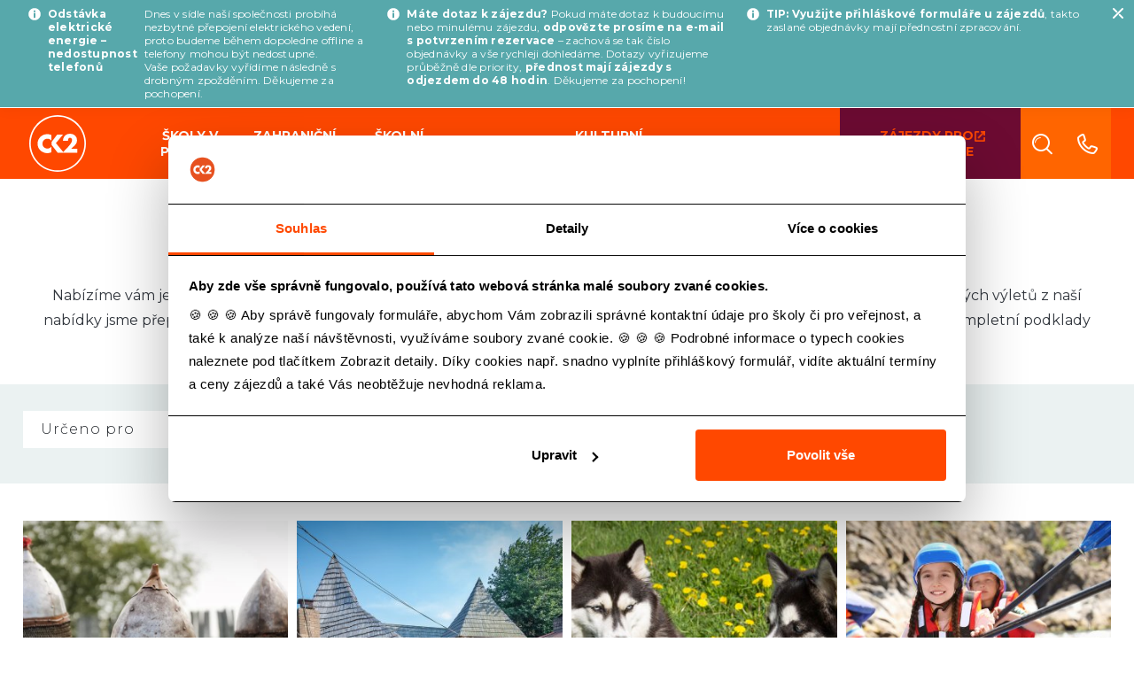

--- FILE ---
content_type: text/html; charset=utf-8
request_url: https://www.ck2.cz/projektove-dny
body_size: 11853
content:
<!DOCTYPE html>
<html lang="cs">
<head>
<meta charset="utf-8">
<title>Projektové dny | Školní výlety | Cestovní kancelář CK2</title>
<meta http-equiv="X-UA-Compatible" content="IE=edge">
<meta name="viewport" content="width=device-width, initial-scale=1, shrink-to-fit=no">

<meta name="robots" content="index, follow">

<link rel="icon" type="image/png" href="/img/favicon/favicon-96x96.png" sizes="96x96">
<link rel="icon" type="image/svg+xml" href="/img/favicon/favicon.svg">
<link rel="shortcut icon" href="/img/favicon/favicon.ico">
<link rel="apple-touch-icon" sizes="180x180" href="/img/favicon/apple-touch-icon.png">
<meta name="apple-mobile-web-app-title" content="CK2">
<link rel="manifest" href="/img/favicon/site.webmanifest">

<meta name="description" content="Nabízíme vám jedinečnou příležitost financování Vámi zvoleného výletu pomocí Evropského sociálního fondu. Programy vybraných výletů z naší nabídky jsme přepracovali tak, aby plně splňovaly požadované podmínky k udělení dotace. K tomu jsme pro Vás připravili zcela kompletní podklady a zajištění požadovanými odborníky.
Získání dotace je velice snadné, stačí, aby Vaše škola byla do pragramu registrována. Dotace není podmíněna žádnou další podmínkou a je škole poskytnuta předem a to automaticky po podání žádosti.
Při spolupráci s námi získáte veškeré požadované výstupy, reflexi i podklady pro interní sdílení zkušeností. Tedy zcela vše, co výzva vyžaduje.   
Za poskytnuté materiály, poradenství, pomůcky a odborníka je účtován poplatek 120 Kč/žák k ceně výletu, který je však opět hrazen fondem. Objednávku vytvoříte pomocí formuláře u výletu, nebo telefonicky. Ve formuláři postačí zaškrtnout žádost o upravený program. Na žáka lze získat až 627 Kč*. 
*Přesný způsob výpočtu Vám rádi sdělíme. Uvednou částku lze i navýšit z jiných částí Šablon, nebo doplatit rodiči, pokud zvolíte dražší projektový den. ">
<meta property="og:description" content="Nabízíme vám jedinečnou příležitost financování Vámi zvoleného výletu pomocí Evropského sociálního fondu. Programy vybraných výletů z naší nabídky jsme přepracovali tak, aby plně splňovaly požadované podmínky k udělení dotace. K tomu jsme pro Vás připravili zcela kompletní podklady a zajištění požadovanými odborníky.
Získání dotace je velice snadné, stačí, aby Vaše škola byla do pragramu registrována. Dotace není podmíněna žádnou další podmínkou a je škole poskytnuta předem a to automaticky po podání žádosti.
Při spolupráci s námi získáte veškeré požadované výstupy, reflexi i podklady pro interní sdílení zkušeností. Tedy zcela vše, co výzva vyžaduje.   
Za poskytnuté materiály, poradenství, pomůcky a odborníka je účtován poplatek 120 Kč/žák k ceně výletu, který je však opět hrazen fondem. Objednávku vytvoříte pomocí formuláře u výletu, nebo telefonicky. Ve formuláři postačí zaškrtnout žádost o upravený program. Na žáka lze získat až 627 Kč*. 
*Přesný způsob výpočtu Vám rádi sdělíme. Uvednou částku lze i navýšit z jiných částí Šablon, nebo doplatit rodiči, pokud zvolíte dražší projektový den. ">



    <!-- Global site tag (gtag.js) - Google Ads: 993260675 -->
<script async src="https://www.googletagmanager.com/gtag/js?id=AW-993260675"></script>
<!-- Google Tag Manager -->
<script type="text/javascript"
        data-cookieconsent="ignore">(function (w, d, s, l, i){w [l] = w[l] || [];w[l] . push({'gtm.start':
    new Date() . getTime(),event:'gtm.js'});var f = d . getElementsByTagName(s)[0], j = d . createElement(s),dl = l != 'dataLayer'?'&l='+l:'';j . async = true;j . src =
    'https://www.googletagmanager.com/gtm.js?id='+i+dl;f . parentNode . insertBefore
    (j,f);
    })(window, document, 'script', 'dataLayer', 'GTM-NQJ8NZP');
</script>
<!-- End Google Tag Manager -->
<script id="Cookiebot" src="https://consent.cookiebot.com/uc.js" data-cbid="7fa4a257-9118-4017-bf2c-1493cc917441"
        data-blockingmode="auto" type="text/javascript"></script>

    <style type="text/css">
            a#CybotCookiebotDialogPoweredbyCybot,
            div#CybotCookiebotDialogPoweredByText {
                display: none;
            }

            #CookiebotWidget .CookiebotWidget-body .CookiebotWidget-main-logo {
                display: none;
            }
    </style>

            <link rel="preconnect" href="https://fonts.googleapis.com">
            <link rel="preconnect" href="https://fonts.gstatic.com" crossorigin>
            <link href="https://fonts.googleapis.com/css2?family=Montserrat:ital,wght@0,100..900;1,100..900&display=swap"
                  rel="stylesheet">
            <link rel="stylesheet" href="/css/minified.1767604912035.css">
            <link rel="stylesheet" href="/css/vendor/flatpickr.min.css">
            <link rel="stylesheet" href="/css/vendor/fancybox.css">

            <link href="https://vjs.zencdn.net/8.16.1/video-js.css" rel="stylesheet">


        <script data-cookieconsent="ignore" src="/js/vendor/jquery-3.5.1.min.js"></script>

        <script src="https://cdn.jsdelivr.net/npm/algoliasearch@4.24.0/dist/algoliasearch-lite.umd.js" integrity="sha256-b2n6oSgG4C1stMT/yc/ChGszs9EY/Mhs6oltEjQbFCQ=" crossorigin="anonymous"></script>
        <script src="https://cdn.jsdelivr.net/npm/instantsearch.js@4.75.6/dist/instantsearch.production.min.js" integrity="sha256-DuvNCzkn3zdi0M6ISr57tX37YCcb7ezs9WK3lqUEe3Q=" crossorigin="anonymous"></script>
    
    <script>
      if (document.documentMode === 11 && navigator.userAgent.indexOf('Windows NT 10.0') > -1) {
        window.location.replace("microsoft-edge:" + window.location.href);
      }
    </script>
</head>

<body
>
<!-- Google Tag Manager (noscript) -->
<noscript>
    <iframe src=https://www.googletagmanager.com/ns.html?id=GTM-NQJ8NZP height="0" width="0"
            style="display:none;visibility:hidden"></iframe>
</noscript>
<!-- End Google Tag Manager (noscript) -->
    <!-- Flash -->
    <!-- /flash -->
<header id="header">
	<div class="top-navbar" id="navbar">

			<div class="info-bar hidden">
				<div class="d-flex">
						<div class="d-inline-flex mr-3">
							<span class="icon icon-info-bar mr-2"></span>
							<p data-start="440" data-end="495"><strong data-start="440" data-end="495">Odstávka elektrické energie – nedostupnost telefonů</strong></p>
<p data-start="497" data-end="723">Dnes v sídle naší společnosti probíhá nezbytné přepojení elektrického vedení, proto budeme během dopoledne offline a telefony mohou být nedostupné.<br data-start="644" data-end="647" /> Vaše požadavky vyřídíme následně s drobným zpožděním. Děkujeme za pochopení.</p>
						</div>
						<div class="d-inline-flex mr-3">
							<span class="icon icon-info-bar mr-2"></span>
							<p><strong>Máte dotaz k zájezdu?</strong> Pokud máte dotaz k budoucímu nebo minulému zájezdu, <strong>odpovězte prosíme na e-mail s potvrzením rezervace</strong> – zachová se tak číslo objednávky a vše rychleji dohledáme. Dotazy vyřizujeme průběžně dle priority, <strong>přednost mají zájezdy s odjezdem do 48 hodin</strong>. Děkujeme za pochopení!</p>
						</div>
						<div class="d-inline-flex mr-3">
							<span class="icon icon-info-bar mr-2"></span>
							<p><strong>TIP: Využijte přihláškové formuláře u zájezdů</strong>, takto zaslané objednávky mají přednostní zpracování.</p>
						</div>
				</div>
				<a href="#" class="info-bar-hide js-info-bar-hide"><i class="cf ck-xmark"></i></a>
			</div>

		<div class="container">
			<div class="row no-gutters justify-content-end">
				<a class="logo m-logo" href="/skoly/"><img class="" src="/img/logo-new.svg" alt="Logo CK2"></a>

				<div class="navbar-holder">
					<div class="controls-holder col-12 col-lg-1 bg-orange2">
						<ul class="controls d-flex flex-row">
							<li class="flex-fill search hudri">
								<a href="#"><i class="cf ck-search"></i></a>
								<section class="sub-holder">
									<div class="container">
									    <div id="search_input"></div>
										<div id="search_results"></div>
									</div>
								</section>
							</li>
							<li class="flex-fill contact">
								<a href="/skoly/kontakty"><i class="cf ck-phone"></i></a>
									<section class="sub-holder">
										<div class="container">
												<div class="row justify-content-center">
													<div class="col-sm-6 col-lg-4">
														<div class="hotline">
															<a href="tel:+420731170029"><i class="cf ck-mobile"></i> +420 731 170 029</a>
															<a href="tel:+420273136285"><i class="cf ck-phone"></i> +420 273 136 285</a>
														</div>
														<p>školy v přírodě<br> plavecké kurzy<br> tuzemské lyžařské kurzy<br> teambuildingové kurzy</p>
													</div>
													<div class="col-sm-6 col-lg-4">
														<div class="hotline">
															<a href="tel:+420733557579"><i class="cf ck-mobile"></i> +420 733 557 579</a>
															<a href="tel:+420224313161"><i class="cf ck-phone"></i> +420 224 313 161</a>
														</div>
														<p>školní zahraniční zájezdy<br> zahraniční lyžařské kurzy<br> projektové vyučování<br> školní výlety<br> vícedenní výlety</p>
													</div>
													<div class="col-12">
														<a href="/verejnost/kontakty" class="link d-inline-block mt-4 p-3 btn btn-primary btn-public font-weight-bold text-uppercase">Kontakty pro veřejnost<br>ZDE</a>
													</div>
													<div class="col-12">
														<a class="link pohotovost" href="#">
														<i class="cf ck-phone mr-2" style="font-size: 18px;"></i>
														pohotovostní linka ze školních zájezdů</a>
														<div class="hotline hide">
															<a href="tel:+420735751919"><i class="cf ck-mobile"></i> +420 735 751 919</a>
														</div>
													</div>
												</div>

										</div>
								</section>
							</li>

						</ul>
					</div>
					<!-- /controls -->

					<nav class="col-lg-11" role="navigation">
						<ul class="main-menu">
							<li><a class="logo d-logo align-items-center mr-3 mr-xl-5 pt-2 pb-2" href="/skoly/"><img class="h-100" src="/img/logo-new.svg" alt="Logo CK2"></a></li>
								<li>
									<span class="toggler"></span>
									<a href="/skoly/skoly-v-prirode">Školy v přírodě</a>
										<section class="sub-holder">
											<div class="container">
												<ul class="sub-menu">
														<li>
															<a href="/skoly/skoly-v-prirode/jizerske-hory">
																<div class="img-holder"><img src="https://eca.ck2.cz/files/gallery/292/nav-jizerske-hory-01.webp" loading="lazy" alt="Jizerské hory"></div>
																<span>Jizerské hory</span>
															</a>
														</li>
														<li>
															<a href="/skoly/skoly-v-prirode/krkonose">
																<div class="img-holder"><img src="https://eca.ck2.cz/files/gallery/295/nav-krkonose-01.webp" loading="lazy" alt="Krkonoše"></div>
																<span>Krkonoše</span>
															</a>
														</li>
														<li>
															<a href="/skoly/skoly-v-prirode/sumava">
																<div class="img-holder"><img src="https://eca.ck2.cz/files/gallery/307/nav-sumava-01.webp" loading="lazy" alt="Šumava"></div>
																<span>Šumava</span>
															</a>
														</li>
														<li>
															<a href="/skoly/skoly-v-prirode/machuv-kraj">
																<div class="img-holder"><img src="https://eca.ck2.cz/files/gallery/299/nav-machuv-kraj-01.webp" loading="lazy" alt="Máchův kraj"></div>
																<span>Máchův kraj</span>
															</a>
														</li>
														<li>
															<a href="/skoly/skoly-v-prirode/cesky-raj">
																<div class="img-holder"><img src="https://eca.ck2.cz/files/gallery/286/nav-cesky-raj-01.webp" loading="lazy" alt="Český ráj"></div>
																<span>Český ráj</span>
															</a>
														</li>
														<li>
															<a href="/skoly/skoly-v-prirode/horni-berounka">
																<div class="img-holder"><img src="https://eca.ck2.cz/files/gallery/290/nav-horni-berounka-01.webp" loading="lazy" alt="Horní Berounka"></div>
																<span>Horní Berounka</span>
															</a>
														</li>
														<li>
															<a href="/skoly/skoly-v-prirode/adrspach">
																<div class="img-holder"><img src="https://eca.ck2.cz/files/gallery/282/nav-adrspach-01.webp" loading="lazy" alt="Adršpach"></div>
																<span>Adršpach</span>
															</a>
														</li>
														<li>
															<a href="/skoly/skoly-v-prirode/jizni-cechy">
																<div class="img-holder"><img src="https://eca.ck2.cz/files/gallery/293/nav-jizni-cechy-01.webp" loading="lazy" alt="Jižní Čechy"></div>
																<span>Jižní Čechy</span>
															</a>
														</li>
														<li>
															<a href="/skoly/skoly-v-prirode/posazavi">
																<div class="img-holder"><img src="https://eca.ck2.cz/files/gallery/348/nav-posazavi-02.webp" loading="lazy" alt="Posázaví"></div>
																<span>Posázaví</span>
															</a>
														</li>
														<li>
															<a href="/skoly/skoly-v-prirode/zahranicni-svp">
																<div class="img-holder"><img src="https://eca.ck2.cz/files/gallery/421/nav-zahranicni-svp-01.webp" loading="lazy" alt="Zahraniční ŠvP"></div>
																<span>Zahraniční ŠvP</span>
															</a>
														</li>
														<li>
															<a href="/skoly/skoly-v-prirode/manetinsko">
																<div class="img-holder"><img src="https://eca.ck2.cz/files/gallery/499/nav-manetinsko-04.webp" loading="lazy" alt="Manětínsko"></div>
																<span>Manětínsko</span>
															</a>
														</li>
												</ul>
											</div>
										</section>
								</li>
								<li>
									<span class="toggler"></span>
									<a href="/skoly/zahranicni-zajezdy">Zahraniční zájezdy</a>
										<section class="sub-holder">
											<div class="container">
												<ul class="sub-menu">
														<li>
															<a href="/skoly/zahranicni-zajezdy/velka-britanie">
																<div class="img-holder"><img src="https://eca.ck2.cz/files/gallery/310/nav-velka-britanie-01.webp" loading="lazy" alt="Velká Británie"></div>
																<span>Velká Británie</span>
															</a>
														</li>
														<li>
															<a href="/skoly/zahranicni-zajezdy/nemecko">
																<div class="img-holder"><img src="https://eca.ck2.cz/files/gallery/300/nav-nemecko-01.webp" loading="lazy" alt="Německo"></div>
																<span>Německo</span>
															</a>
														</li>
														<li>
															<a href="/skoly/zahranicni-zajezdy/dansko">
																<div class="img-holder"><img src="https://eca.ck2.cz/files/gallery/287/nav-dansko-01.webp" loading="lazy" alt="Dánsko"></div>
																<span>Dánsko</span>
															</a>
														</li>
														<li>
															<a href="/skoly/zahranicni-zajezdy/rakousko">
																<div class="img-holder"><img src="https://eca.ck2.cz/files/gallery/305/nav-rakousko-01.webp" loading="lazy" alt="Rakousko"></div>
																<span>Rakousko</span>
															</a>
														</li>
														<li>
															<a href="/skoly/zahranicni-zajezdy/polsko">
																<div class="img-holder"><img src="https://eca.ck2.cz/files/gallery/302/nav-polsko-01.webp" loading="lazy" alt="Polsko"></div>
																<span>Polsko</span>
															</a>
														</li>
														<li>
															<a href="/skoly/zahranicni-zajezdy/francie">
																<div class="img-holder"><img src="https://eca.ck2.cz/files/gallery/288/nav-francie-01.webp" loading="lazy" alt="Francie"></div>
																<span>Francie</span>
															</a>
														</li>
														<li>
															<a href="/skoly/zahranicni-zajezdy/italie">
																<div class="img-holder"><img src="https://eca.ck2.cz/files/gallery/291/nav-italie-01.webp" loading="lazy" alt="Itálie"></div>
																<span>Itálie</span>
															</a>
														</li>
														<li>
															<a href="/skoly/zahranicni-zajezdy/belgie">
																<div class="img-holder"><img src="https://eca.ck2.cz/files/gallery/284/nav-belgie-01.webp" loading="lazy" alt="Belgie"></div>
																<span>Belgie</span>
															</a>
														</li>
														<li>
															<a href="/skoly/zahranicni-zajezdy/holandsko">
																<div class="img-holder"><img src="https://eca.ck2.cz/files/gallery/289/nav-holandsko-01.webp" loading="lazy" alt="Holandsko"></div>
																<span>Holandsko</span>
															</a>
														</li>
														<li>
															<a href="/skoly/zahranicni-zajezdy/svycarsko">
																<div class="img-holder"><img src="https://eca.ck2.cz/files/gallery/308/nav-svycarsko-01.webp" loading="lazy" alt="Švýcarsko"></div>
																<span>Švýcarsko</span>
															</a>
														</li>
														<li>
															<a href="/skoly/zahranicni-zajezdy/spanelsko">
																<div class="img-holder"><img src="https://eca.ck2.cz/files/gallery/306/nav-spanelsko-01.webp" loading="lazy" alt="Španělsko"></div>
																<span>Španělsko</span>
															</a>
														</li>
														<li>
															<a href="/skoly/zahranicni-zajezdy/chorvatsko">
																<div class="img-holder"><img src="https://eca.ck2.cz/files/gallery/472/nav-chorvatsko-01.webp" loading="lazy" alt="Chorvatsko"></div>
																<span>Chorvatsko</span>
															</a>
														</li>
														<li>
															<a href="/skoly/zahranicni-zajezdy/madarsko">
																<div class="img-holder"><img src="https://eca.ck2.cz/files/gallery/473/nav-madarsko-01.webp" loading="lazy" alt="Maďarsko"></div>
																<span>Maďarsko</span>
															</a>
														</li>
														<li>
															<a href="/skoly/zahranicni-zajezdy/slovinsko">
																<div class="img-holder"><img src="https://eca.ck2.cz/files/gallery/474/nav-slovinsko-01.webp" loading="lazy" alt="Slovinsko"></div>
																<span>Slovinsko</span>
															</a>
														</li>
														<li>
															<a href="/skoly/zahranicni-zajezdy/recko">
																<div class="img-holder"><img src="https://eca.ck2.cz/files/gallery/475/nav-recko-01.webp" loading="lazy" alt="Řecko"></div>
																<span>Řecko</span>
															</a>
														</li>
														<li>
															<a href="/skoly/zahranicni-zajezdy/svedsko">
																<div class="img-holder"><img src="https://eca.ck2.cz/files/gallery/476/nav-svedsko-01.webp" loading="lazy" alt="Švédsko"></div>
																<span>Švédsko</span>
															</a>
														</li>
														<li>
															<a href="/skoly/zahranicni-zajezdy/norsko">
																<div class="img-holder"><img src="https://eca.ck2.cz/files/gallery/477/nav-norsko-01.webp" loading="lazy" alt="Norsko"></div>
																<span>Norsko</span>
															</a>
														</li>
														<li>
															<a href="/skoly/zahranicni-zajezdy/irsko">
																<div class="img-holder"><img src="https://eca.ck2.cz/files/gallery/561/nav-irsko-01.webp" loading="lazy" alt="Irsko"></div>
																<span>Irsko</span>
															</a>
														</li>
												</ul>
											</div>
										</section>
								</li>
								<li>
									<span class="toggler"></span>
									<a href="/skoly/skolni-vylety">Školní výlety</a>
										<section class="sub-holder">
											<div class="container">
												<ul class="sub-menu">
														<li>
															<a href="/skoly/skolni-vylety/vylety-a-exkurze">
																<div class="img-holder"><img src="https://eca.ck2.cz/files/gallery/312/nav-vylety-a-exkurze-01.webp" loading="lazy" alt="Výlety a exkurze"></div>
																<span>Výlety a exkurze</span>
															</a>
														</li>
														<li>
															<a href="/skoly/skolni-vylety/vicedenni-vylety">
																<div class="img-holder"><img src="https://eca.ck2.cz/files/gallery/311/nav-vicedenni-vylety-01.webp" loading="lazy" alt="Vícedenní výlety"></div>
																<span>Vícedenní výlety</span>
															</a>
														</li>
														<li>
															<a href="/projektove-dny">
																<div class="img-holder"><img src="https://eca.ck2.cz/files/gallery/51/01.jpg" loading="lazy" alt="Projektové dny"></div>
																<span>Projektové dny</span>
															</a>
														</li>
												</ul>
											</div>
										</section>
								</li>
								<li>
									<span class="toggler"></span>
									<a href="/skoly/kurzy">Kurzy</a>
										<section class="sub-holder">
											<div class="container">
												<ul class="sub-menu">
														<li>
															<a href="/skoly/kurzy/lyzarske-kurzy">
																<div class="img-holder"><img src="https://eca.ck2.cz/files/gallery/297/nav-lyzarske-kurzy-01.webp" loading="lazy" alt="Lyžařské kurzy"></div>
																<span>Lyžařské kurzy</span>
															</a>
														</li>
														<li>
															<a href="/skoly/kurzy/adaptacni-kurzy-a-teambuilding">
																<div class="img-holder"><img src="https://eca.ck2.cz/files/gallery/309/nav-teambuilding-01.webp" loading="lazy" alt="Adaptační kurzy, teambuildingy"></div>
																<span>Adaptační kurzy, teambuildingy</span>
															</a>
														</li>
														<li>
															<a href="/skoly/kurzy/plavecke-kurzy">
																<div class="img-holder"><img src="https://eca.ck2.cz/files/gallery/301/nav-plavecke-kurzy-01.webp" loading="lazy" alt="Plavecké kurzy"></div>
																<span>Plavecké kurzy</span>
															</a>
														</li>
												</ul>
											</div>
										</section>
								</li>
								<li>
									<span class="toggler"></span>
									<a href="/skoly/kulturni-programy" class="noSubmenu">Kulturní programy</a>
								</li>
							<!--<li>
								<a href="#" class="noSubmenu">studijní programy</a>
							</li>-->
							<!--
								<li class="customer-type-switch customer-type-switch--schools ml-auto">
									<a href="#" class="noSubmenu">
										zájezdy <br> pro školy
										<span class="icon icon-link-blue"></span>
									</a>
								</li>
							-->



							<li class="customer-type-switch ml-auto customer-type-switch--public">
								<a href="/verejnost/" class="noSubmenu">
									zájezdy pro jednotlivce
									<span class="icon icon-link-orange"></span>
								</a>
							</li>

						</ul>
					</nav>
					<!-- /main-menu -->
				</div>
			</div>
			<a href="#" id="menu-toggle">
				<div class="nav-icon">
					<span></span><span></span><span></span><span></span>
				</div>
			</a>
		</div>
	</div>
	<!-- /navbar -->
</header>

<div class="main-content">

<div class="subpage pb-0">
	<div class="container text-center my-4">
		<nav aria-label="breadcrumb">
			<ol class="breadcrumb">
				<li class="breadcrumb-item"><a href="/skoly/">Úvod</a></li>
				<li class="breadcrumb-item"><a href="/skoly/skolni-vylety">Školní výlety</a></li>
				<li class="breadcrumb-item active" aria-current="page">Projektové dny</li>
			</ol>
		</nav>
		<h1 class="text-center mb-4">Školní výlety | Projektové dny</h1>
			<div class="read-more" id="readMoreSection">
				<div class="read-more-inner">
					<p>Nabízíme vám jedinečnou příležitost financování Vámi zvoleného výletu pomocí Evropského sociálního fondu. Programy vybraných výletů z naší nabídky jsme přepracovali tak, aby plně splňovaly požadované podmínky k udělení dotace. K tomu jsme pro Vás připravili zcela kompletní podklady a zajištění požadovanými odborníky.</p>
<p><strong>Získání dotace je velice snadné</strong>, stačí, aby Vaše škola byla do pragramu registrována. Dotace není podmíněna žádnou další podmínkou a je škole poskytnuta předem a to automaticky po podání žádosti.</p>
<p><strong>Při spolupráci s námi získáte veškeré požadované výstupy, reflexi i podklady pro interní sdílení zkušeností. Tedy zcela vše, co výzva vyžaduje.   </strong></p>
<p>Za poskytnuté materiály, poradenství, pomůcky a odborníka je účtován poplatek 120 Kč/žák k ceně výletu, který je však <strong>opět hrazen fondem</strong>. Objednávku vytvoříte pomocí formuláře u výletu, nebo telefonicky. Ve formuláři postačí zaškrtnout žádost o upravený program. Na žáka lze získat až 627 Kč*. </p>
<p><em>*Přesný způsob výpočtu Vám rádi sdělíme. Uvednou částku lze i navýšit z jiných částí Šablon, nebo doplatit rodiči, pokud zvolíte dražší projektový den. </em></p>
				</div>
			</div>
			<a href="#readMoreSection" class="read-more-link js-read-more-link my-2">
				<span class="more-text">pokračování textu</span>
				<span class="less-text d-none">méně textu</span>
			</a>
	</div>

	<main>
	<section id="filter" class="tour-filter">
		<form action="/projektove-dny" method="post" class="ajax" id="filterForm">
		<div class="container">
			<div class="filter-grid">
					<a class="btn btn-filter" data-toggle="collapse" href="#filter-suitableFor" aria-expanded="false">Určeno pro</a>
					<a class="btn btn-filter" data-toggle="collapse" href="#filter-tags" aria-expanded="false">Upřesnění</a>

					<div class="group-holder collapse" id="filter-suitableFor" data-parent="#filter">
						<ul class="sub-menu">
								<li>
									<input type="checkbox" name="suitableForIds[]" id="frm-filter-form-suitableForIds-4" value="4">
						<label for="frm-filter-form-suitableForIds-4">
						  MŠ
						</label>
								</li>
								<li>
									<input type="checkbox" name="suitableForIds[]" id="frm-filter-form-suitableForIds-3" value="3">
						<label for="frm-filter-form-suitableForIds-3">
						  SŠ
						</label>
								</li>
								<li>
									<input type="checkbox" name="suitableForIds[]" id="frm-filter-form-suitableForIds-1" value="1">
						<label for="frm-filter-form-suitableForIds-1">
						  ZŠ I.st.
						</label>
								</li>
								<li>
									<input type="checkbox" name="suitableForIds[]" id="frm-filter-form-suitableForIds-5" value="5">
						<label for="frm-filter-form-suitableForIds-5">
						  ZŠ II.st.
						</label>
								</li>
						</ul>
					</div>
					<div class="group-holder collapse" id="filter-tags" data-parent="#filter">
						<ul class="sub-menu">
								<li>
									<input type="checkbox" name="tagIds[]" id="frm-filter-form-tagIds-4" value="4">
						<label for="frm-filter-form-tagIds-4">
						  Doporučujeme
						</label>
								</li>
								<li>
									<input type="checkbox" name="tagIds[]" id="frm-filter-form-tagIds-9" value="9">
						<label for="frm-filter-form-tagIds-9">
						  Projektové dny ze Šablon
						</label>
								</li>
						</ul>
					</div>
			</div>

			<div id="snippet-filter-tags"><div class="filter-selected">
</div></div>
		</div>
		<input type="hidden" name="_do" value="filter-form-submit"></form>

	</section>

	<script>

$( document ).ready(function() {

	function TourFilterControl() {
		this.__init();
	}

	TourFilterControl.prototype = {

		__init: function () {
			tourFilter = this;
			tourFilter.__registerListeners();
		},

		__registerListeners: function () {
			let $slider = $(".filterFromToSlider");
			$slider.bootstrapSlider({ tooltip: 'hide' });

			$slider.on("slide", function (slideEvt) {
				let suffix = $(this).data('suffix');
				let type = $(this).data('type');
				let from = slideEvt.value[0];
				let to = slideEvt.value[1];
				$(this).parent().find(".pSlider-val-a").text(from + suffix);
				$(this).parent().find(".pSlider-val-b").text(to + suffix);

				let $form = $('#filterForm');
				$form.find('[name="' + type + 'From"]').val(from);
				$form.find('[name="' + type + 'To"]').val(to);
			});

			$slider.on("slideStop", function () {
				filterChange();
			});

			$slider.on("slideStop", function () {
				filterChange();
			});

			$(document).on('change', '#filterForm input[type="checkbox"], #filterForm select', function(e) {
				filterChange();
			});

			let filterChange = function () {
				let $form = $('#filterForm');
				$.nette.ajax({
					url: $form.attr('action'),
					data: $form.serialize(),
					method: 'POST',
					success: function (payload) {
						if (payload.url) {
							history.replaceState(null, null, payload.url);
						}
					}
				});
			};
		}
	};

	var tourFilter = new TourFilterControl();
});
	</script>

	<section class="products-list container" id="snippet--list">
		<div class="row">
				<div class="product col-6 col-md-4 col-xl-3">
					<a class="product-wrapper" href="/skoly/skolni-vylety/vylety-a-exkurze/jan-zizka-z-trocnova-archeoskanzen">
						<h3 class="title">Jan Žižka z Trocnova - Archeoskanzen</h3>

						<div class="product-img">
							<img src="https://eca.ck2.cz/files/gallery/520/thumb/57-jan-zizka-z-trocnova-archeoskanzen-01.webp" alt="">
						</div>
					</a>
					<div class="product-controls row">
							<div class="trip-price col-7">
								<strong>820 Kč</strong> /os.
							</div>
						<div class="product-cart col">
							<a title="vložit do košíku" href="/skoly/objednavka/jan-zizka-z-trocnova-archeoskanzen"><i class="cf ck-cart"></i></a>
						</div>
					</div>
				</div>
				<div class="product col-6 col-md-4 col-xl-3">
					<a class="product-wrapper" href="/skoly/skolni-vylety/vylety-a-exkurze/stredoveka-vesnice-botanicus">
						<h3 class="title">Středověká vesnice Botanicus</h3>

						<div class="product-img">
							<img src="https://eca.ck2.cz/files/gallery/2/thumb/01.jpg" alt="">
						</div>
					</a>
					<div class="product-controls row">
							<div class="trip-price col-7">
								<strong>640 Kč</strong> /os.
							</div>
						<div class="product-cart col">
							<a title="vložit do košíku" href="/skoly/objednavka/stredoveka-vesnice-botanicus"><i class="cf ck-cart"></i></a>
						</div>
					</div>
				</div>
				<div class="product col-6 col-md-4 col-xl-3">
					<a class="product-wrapper" href="/skoly/skolni-vylety/vylety-a-exkurze/husky-farma">
						<h3 class="title">Husky farma</h3>

						<div class="product-img">
							<img src="https://eca.ck2.cz/files/gallery/48/thumb/156452768-ds.jpg" alt="">
						</div>
					</a>
					<div class="product-controls row">
							<div class="trip-price col-7">
								<strong>690 Kč</strong> /os.
							</div>
						<div class="product-cart col">
							<a title="vložit do košíku" href="/skoly/objednavka/husky-farma"><i class="cf ck-cart"></i></a>
						</div>
					</div>
				</div>
				<div class="product col-6 col-md-4 col-xl-3">
					<a class="product-wrapper" href="/skoly/skolni-vylety/vylety-a-exkurze/rafty-na-jizere">
						<h3 class="title">Rafty na Jizeře</h3>

						<div class="product-img">
							<img src="https://eca.ck2.cz/files/gallery/64/thumb/01.jpg" alt="">
						</div>
					</a>
					<div class="product-controls row">
							<div class="trip-price col-7">
								<strong>880 Kč</strong> /os.
							</div>
						<div class="product-cart col">
							<a title="vložit do košíku" href="/skoly/objednavka/rafty-na-jizere"><i class="cf ck-cart"></i></a>
						</div>
					</div>
				</div>
				<div class="product col-6 col-md-4 col-xl-3">
					<a class="product-wrapper" href="/skoly/skolni-vylety/vylety-a-exkurze/kutna-hora-stredoveke-mesto">
						<h3 class="title">Kutná Hora - středověké město</h3>

						<div class="product-img">
							<img src="https://eca.ck2.cz/files/gallery/100/thumb/01.jpg" alt="">
						</div>
					</a>
					<div class="product-controls row">
							<div class="trip-price col-7">
								<strong>860 Kč</strong> /os.
							</div>
						<div class="product-cart col">
							<a title="vložit do košíku" href="/skoly/objednavka/kutna-hora-stredoveke-mesto"><i class="cf ck-cart"></i></a>
						</div>
					</div>
				</div>
				<div class="product col-6 col-md-4 col-xl-3">
					<a class="product-wrapper" href="/skoly/skolni-vylety/vylety-a-exkurze/labyrintarium-a-zamek-loucen">
						<h3 class="title">Labyrintárium a zámek Loučeň</h3>

						<div class="product-img">
							<img src="https://eca.ck2.cz/files/gallery/103/thumb/01.jpg" alt="">
						</div>
					</a>
					<div class="product-controls row">
							<div class="trip-price col-7">
								<strong>680 Kč</strong> /os.
							</div>
						<div class="product-cart col">
							<a title="vložit do košíku" href="/skoly/objednavka/labyrintarium-a-zamek-loucen"><i class="cf ck-cart"></i></a>
						</div>
					</div>
				</div>
				<div class="product col-6 col-md-4 col-xl-3">
					<a class="product-wrapper" href="/skoly/skolni-vylety/vylety-a-exkurze/pribeh-loutek">
						<h3 class="title">Za Spejblem a Hurvínkem do Plzně</h3>

						<div class="product-img">
							<img src="https://eca.ck2.cz/files/gallery/131/thumb/Muzeum-loutek-Plzen-038p.jpg" alt="">
						</div>
					</a>
					<div class="product-controls row">
							<div class="trip-price col-7">
								<strong>650 Kč</strong> /os.
							</div>
						<div class="product-cart col">
							<a title="vložit do košíku" href="/skoly/objednavka/pribeh-loutek"><i class="cf ck-cart"></i></a>
						</div>
					</div>
				</div>
				<div class="product col-6 col-md-4 col-xl-3">
					<a class="product-wrapper" href="/skoly/skolni-vylety/vylety-a-exkurze/mirakulum">
						<h3 class="title">Mirakulum</h3>

						<div class="product-img">
							<img src="https://eca.ck2.cz/files/gallery/129/thumb/256298-186760034788975-746695257-o-Kopie.jpg" alt="">
						</div>
					</a>
					<div class="product-controls row">
							<div class="trip-price col-7">
								<strong>690 Kč</strong> /os.
							</div>
						<div class="product-cart col">
							<a title="vložit do košíku" href="/skoly/objednavka/mirakulum"><i class="cf ck-cart"></i></a>
						</div>
					</div>
				</div>
				<div class="product col-6 col-md-4 col-xl-3">
					<a class="product-wrapper" href="/skoly/skolni-vylety/vylety-a-exkurze/zemeraj">
						<h3 class="title">Zeměráj</h3>

						<div class="product-img">
							<img src="https://eca.ck2.cz/files/gallery/135/thumb/202-Zemeraj-01.JPG" alt="">
						</div>
					</a>
					<div class="product-controls row">
							<div class="trip-price col-7">
								<strong>820 Kč</strong> /os.
							</div>
						<div class="product-cart col">
							<a title="vložit do košíku" href="/skoly/objednavka/zemeraj"><i class="cf ck-cart"></i></a>
						</div>
					</div>
				</div>
				<div class="product col-6 col-md-4 col-xl-3">
					<a class="product-wrapper" href="/skoly/skolni-vylety/vylety-a-exkurze/iqlandia">
						<h3 class="title">iQLANDIA</h3>

						<div class="product-img">
							<img src="https://eca.ck2.cz/files/gallery/51/thumb/01.jpg" alt="">
						</div>
					</a>
					<div class="product-controls row">
							<div class="trip-price col-7">
								<strong>820 Kč</strong> /os.
							</div>
						<div class="product-cart col">
							<a title="vložit do košíku" href="/skoly/objednavka/iqlandia"><i class="cf ck-cart"></i></a>
						</div>
					</div>
				</div>
				<div class="product col-6 col-md-4 col-xl-3">
					<a class="product-wrapper" href="/skoly/skolni-vylety/vylety-a-exkurze/jested-a-zoo-liberec">
						<h3 class="title">Ještěd a ZOO Liberec</h3>

						<div class="product-img">
							<img src="https://eca.ck2.cz/files/gallery/80/thumb/Liberec1.jpg" alt="">
						</div>
					</a>
					<div class="product-controls row">
							<div class="trip-price col-7">
								<strong>840 Kč</strong> /os.
							</div>
						<div class="product-cart col">
							<a title="vložit do košíku" href="/skoly/objednavka/jested-a-zoo-liberec"><i class="cf ck-cart"></i></a>
						</div>
					</div>
				</div>
				<div class="product col-6 col-md-4 col-xl-3">
					<a class="product-wrapper" href="/skoly/skolni-vylety/vylety-a-exkurze/terezin">
						<h3 class="title">Terezín</h3>

						<div class="product-img">
							<img src="https://eca.ck2.cz/files/gallery/91/thumb/196-Terezin.jpg" alt="">
						</div>
					</a>
					<div class="product-controls row">
							<div class="trip-price col-7">
								<strong>790 Kč</strong> /os.
							</div>
						<div class="product-cart col">
							<a title="vložit do košíku" href="/skoly/objednavka/terezin"><i class="cf ck-cart"></i></a>
						</div>
					</div>
				</div>
				<div class="product col-6 col-md-4 col-xl-3">
					<a class="product-wrapper" href="/skoly/skolni-vylety/vylety-a-exkurze/zoo-a-safari-dvur-kralove">
						<h3 class="title">Safaripark Dvůr Králové</h3>

						<div class="product-img">
							<img src="https://eca.ck2.cz/files/gallery/82/thumb/01.jpg" alt="">
						</div>
					</a>
					<div class="product-controls row">
							<div class="trip-price col-7">
								<strong>940 Kč</strong> /os.
							</div>
						<div class="product-cart col">
							<a title="vložit do košíku" href="/skoly/objednavka/zoo-a-safari-dvur-kralove"><i class="cf ck-cart"></i></a>
						</div>
					</div>
				</div>
				<div class="product col-6 col-md-4 col-xl-3">
					<a class="product-wrapper" href="/skoly/skolni-vylety/vylety-a-exkurze/cesky-raj">
						<h3 class="title">Český ráj</h3>

						<div class="product-img">
							<img src="https://eca.ck2.cz/files/gallery/40/thumb/01.jpg" alt="">
						</div>
					</a>
					<div class="product-controls row">
							<div class="trip-price col-7">
								<strong>690 Kč</strong> /os.
							</div>
						<div class="product-cart col">
							<a title="vložit do košíku" href="/skoly/objednavka/cesky-raj"><i class="cf ck-cart"></i></a>
						</div>
					</div>
				</div>
				<div class="product col-6 col-md-4 col-xl-3">
					<a class="product-wrapper" href="/skoly/skolni-vylety/vylety-a-exkurze/pravcicka-brana-a-plavba-souteskou">
						<h3 class="title">Pravčická brána a plavba soutěskou</h3>

						<div class="product-img">
							<img src="https://eca.ck2.cz/files/gallery/105/thumb/104641172.jpg" alt="">
						</div>
					</a>
					<div class="product-controls row">
							<div class="trip-price col-7">
								<strong>820 Kč</strong> /os.
							</div>
						<div class="product-cart col">
							<a title="vložit do košíku" href="/skoly/objednavka/pravcicka-brana-a-plavba-souteskou"><i class="cf ck-cart"></i></a>
						</div>
					</div>
				</div>
				<div class="product col-6 col-md-4 col-xl-3">
					<a class="product-wrapper" href="/skoly/skolni-vylety/vylety-a-exkurze/do-hrusic-za-kocourkem-mikesem">
						<h3 class="title">Do Hrusic za kocourkem Mikešem</h3>

						<div class="product-img">
							<img src="https://eca.ck2.cz/files/gallery/205/thumb/PASIK1.jpg" alt="">
						</div>
					</a>
					<div class="product-controls row">
							<div class="trip-price col-7">
								<strong>540 Kč</strong> /os.
							</div>
						<div class="product-cart col">
							<a title="vložit do košíku" href="/skoly/objednavka/do-hrusic-za-kocourkem-mikesem"><i class="cf ck-cart"></i></a>
						</div>
					</div>
				</div>
				<div class="product col-6 col-md-4 col-xl-3">
					<a class="product-wrapper" href="/skoly/skolni-vylety/vylety-a-exkurze/prazsky-hrad">
						<h3 class="title">Pražský hrad</h3>

						<div class="product-img">
							<img src="https://eca.ck2.cz/files/gallery/102/thumb/01.jpg" alt="">
						</div>
					</a>
					<div class="product-controls row">
							<div class="trip-price col-7">
								<strong>340 Kč</strong> /os.
							</div>
						<div class="product-cart col">
							<a title="vložit do košíku" href="/skoly/objednavka/prazsky-hrad"><i class="cf ck-cart"></i></a>
						</div>
					</div>
				</div>
				<div class="product col-6 col-md-4 col-xl-3">
					<a class="product-wrapper" href="/skoly/skolni-vylety/vylety-a-exkurze/pesky-na-bezdez-a-lodi-po-machove-jezere">
						<h3 class="title">Pěšky na Bezděz a lodí po Máchově jezeře</h3>

						<div class="product-img">
							<img src="https://eca.ck2.cz/files/gallery/107/thumb/01.jpg" alt="">
						</div>
					</a>
					<div class="product-controls row">
							<div class="trip-price col-7">
								<strong>840 Kč</strong> /os.
							</div>
						<div class="product-cart col">
							<a title="vložit do košíku" href="/skoly/objednavka/pesky-na-bezdez-a-lodi-po-machove-jezere"><i class="cf ck-cart"></i></a>
						</div>
					</div>
				</div>
				<div class="product col-6 col-md-4 col-xl-3">
					<a class="product-wrapper" href="/skoly/skolni-vylety/vylety-a-exkurze/blanicti-rytiri">
						<h3 class="title">Blaničtí rytíři</h3>

						<div class="product-img">
							<img src="https://eca.ck2.cz/files/gallery/36/thumb/03.jpg" alt="">
						</div>
					</a>
					<div class="product-controls row">
							<div class="trip-price col-7">
								<strong>580 Kč</strong> /os.
							</div>
						<div class="product-cart col">
							<a title="vložit do košíku" href="/skoly/objednavka/blanicti-rytiri"><i class="cf ck-cart"></i></a>
						</div>
					</div>
				</div>
				<div class="product col-6 col-md-4 col-xl-3">
					<a class="product-wrapper" href="/skoly/skolni-vylety/vylety-a-exkurze/karel-capek">
						<h3 class="title">Karel Čapek</h3>

						<div class="product-img">
							<img src="https://eca.ck2.cz/files/gallery/202/thumb/DSC-0021.JPG" alt="">
						</div>
					</a>
					<div class="product-controls row">
							<div class="trip-price col-7">
								<strong>550 Kč</strong> /os.
							</div>
						<div class="product-cart col">
							<a title="vložit do košíku" href="/skoly/objednavka/karel-capek"><i class="cf ck-cart"></i></a>
						</div>
					</div>
				</div>
				<div class="product col-6 col-md-4 col-xl-3">
					<a class="product-wrapper" href="/skoly/skolni-vylety/vylety-a-exkurze/ekocentrum-capi-hnizdo">
						<h3 class="title">Ekocentrum Čapí hnízdo</h3>

						<div class="product-img">
							<img src="https://eca.ck2.cz/files/gallery/162/thumb/IMG-1104.JPG" alt="">
						</div>
					</a>
					<div class="product-controls row">
							<div class="trip-price col-7">
								<strong>650 Kč</strong> /os.
							</div>
						<div class="product-cart col">
							<a title="vložit do košíku" href="/skoly/objednavka/ekocentrum-capi-hnizdo"><i class="cf ck-cart"></i></a>
						</div>
					</div>
				</div>
				<div class="product col-6 col-md-4 col-xl-3">
					<a class="product-wrapper" href="/skoly/skolni-vylety/vylety-a-exkurze/cechova-stodola-a-kreativni-dilny">
						<h3 class="title">Čechova stodola a kreativní dílny</h3>

						<div class="product-img">
							<img src="https://eca.ck2.cz/files/gallery/78/thumb/01.jpg" alt="">
						</div>
					</a>
					<div class="product-controls row">
							<div class="trip-price col-7">
								<strong>680 Kč</strong> /os.
							</div>
						<div class="product-cart col">
							<a title="vložit do košíku" href="/skoly/objednavka/cechova-stodola-a-kreativni-dilny"><i class="cf ck-cart"></i></a>
						</div>
					</div>
				</div>
				<div class="product col-6 col-md-4 col-xl-3">
					<a class="product-wrapper" href="/skoly/skolni-vylety/vylety-a-exkurze/za-pohadkami-bratri-capku">
						<h3 class="title">Za pohádkami bratří Čapků</h3>

						<div class="product-img">
							<img src="https://eca.ck2.cz/files/gallery/203/thumb/Capek-003.JPG" alt="">
						</div>
					</a>
					<div class="product-controls row">
							<div class="trip-price col-7">
								<strong>550 Kč</strong> /os.
							</div>
						<div class="product-cart col">
							<a title="vložit do košíku" href="/skoly/objednavka/za-pohadkami-bratri-capku"><i class="cf ck-cart"></i></a>
						</div>
					</div>
				</div>
				<div class="product col-6 col-md-4 col-xl-3">
					<a class="product-wrapper" href="/skoly/skolni-vylety/vylety-a-exkurze/vodni-dum">
						<h3 class="title">Vodní dům</h3>

						<div class="product-img">
							<img src="https://eca.ck2.cz/files/gallery/155/thumb/02.jpg" alt="">
						</div>
					</a>
					<div class="product-controls row">
							<div class="trip-price col-7">
								<strong>680 Kč</strong> /os.
							</div>
						<div class="product-cart col">
							<a title="vložit do košíku" href="/skoly/objednavka/vodni-dum"><i class="cf ck-cart"></i></a>
						</div>
					</div>
				</div>
				<div class="product col-6 col-md-4 col-xl-3">
					<a class="product-wrapper" href="/skoly/skolni-vylety/vylety-a-exkurze/vceli-svet">
						<h3 class="title">Včelí svět</h3>

						<div class="product-img">
							<img src="https://eca.ck2.cz/files/gallery/90/thumb/186-MedovU-Velikonoce.jpg" alt="">
						</div>
					</a>
					<div class="product-controls row">
							<div class="trip-price col-7">
								<strong>680 Kč</strong> /os.
							</div>
						<div class="product-cart col">
							<a title="vložit do košíku" href="/skoly/objednavka/vceli-svet"><i class="cf ck-cart"></i></a>
						</div>
					</div>
				</div>
				<div class="product col-6 col-md-4 col-xl-3">
					<a class="product-wrapper" href="/skoly/skolni-vylety/vylety-a-exkurze/do-dilny-pro-vlastni-drevenou-hracku">
						<h3 class="title">Do dílny pro vlastní dřevěnou hračku</h3>

						<div class="product-img">
							<img src="https://eca.ck2.cz/files/gallery/45/thumb/01.jpg" alt="">
						</div>
					</a>
					<div class="product-controls row">
							<div class="trip-price col-7">
								<strong>820 Kč</strong> /os.
							</div>
						<div class="product-cart col">
							<a title="vložit do košíku" href="/skoly/objednavka/do-dilny-pro-vlastni-drevenou-hracku"><i class="cf ck-cart"></i></a>
						</div>
					</div>
				</div>
				<div class="product col-6 col-md-4 col-xl-3">
					<a class="product-wrapper" href="/skoly/skolni-vylety/vylety-a-exkurze/karlstejn-a-karel-iv">
						<h3 class="title">Karlštejn a Karel IV.</h3>

						<div class="product-img">
							<img src="https://eca.ck2.cz/files/gallery/56/thumb/01.jpg" alt="">
						</div>
					</a>
					<div class="product-controls row">
							<div class="trip-price col-7">
								<strong>620 Kč</strong> /os.
							</div>
						<div class="product-cart col">
							<a title="vložit do košíku" href="/skoly/objednavka/karlstejn-a-karel-iv"><i class="cf ck-cart"></i></a>
						</div>
					</div>
				</div>
				<div class="product col-6 col-md-4 col-xl-3">
					<a class="product-wrapper" href="/skoly/skolni-vylety/vylety-a-exkurze/kokorin-a-prochazka-ke-kokorinskym-poklickam">
						<h3 class="title">Kokořín a procházka ke Kokořínským pokličkám</h3>

						<div class="product-img">
							<img src="https://eca.ck2.cz/files/gallery/58/thumb/01.jpg" alt="">
						</div>
					</a>
					<div class="product-controls row">
							<div class="trip-price col-7">
								<strong>620 Kč</strong> /os.
							</div>
						<div class="product-cart col">
							<a title="vložit do košíku" href="/skoly/objednavka/kokorin-a-prochazka-ke-kokorinskym-poklickam"><i class="cf ck-cart"></i></a>
						</div>
					</div>
				</div>
				<div class="product col-6 col-md-4 col-xl-3">
					<a class="product-wrapper" href="/skoly/skolni-vylety/vylety-a-exkurze/konepruske-jeskyne">
						<h3 class="title">Koněpruské jeskyně</h3>

						<div class="product-img">
							<img src="https://eca.ck2.cz/files/gallery/60/thumb/01.jpg" alt="">
						</div>
					</a>
					<div class="product-controls row">
							<div class="trip-price col-7">
								<strong>640 Kč</strong> /os.
							</div>
						<div class="product-cart col">
							<a title="vložit do košíku" href="/skoly/objednavka/konepruske-jeskyne"><i class="cf ck-cart"></i></a>
						</div>
					</div>
				</div>
				<div class="product col-6 col-md-4 col-xl-3">
					<a class="product-wrapper" href="/skoly/skolni-vylety/vylety-a-exkurze/krivoklat-a-krivoklatske-lesy">
						<h3 class="title">Křivoklát a křivoklátské lesy</h3>

						<div class="product-img">
							<img src="https://eca.ck2.cz/files/gallery/98/thumb/01.jpg" alt="">
						</div>
					</a>
					<div class="product-controls row">
							<div class="trip-price col-7">
								<strong>590 Kč</strong> /os.
							</div>
						<div class="product-cart col">
							<a title="vložit do košíku" href="/skoly/objednavka/krivoklat-a-krivoklatske-lesy"><i class="cf ck-cart"></i></a>
						</div>
					</div>
				</div>
				<div class="product col-6 col-md-4 col-xl-3">
					<a class="product-wrapper" href="/skoly/skolni-vylety/vylety-a-exkurze/lidice">
						<h3 class="title">Lidice</h3>

						<div class="product-img">
							<img src="https://eca.ck2.cz/files/gallery/106/thumb/01.jpg" alt="">
						</div>
					</a>
					<div class="product-controls row">
							<div class="trip-price col-7">
								<strong>570 Kč</strong> /os.
							</div>
						<div class="product-cart col">
							<a title="vložit do košíku" href="/skoly/objednavka/lidice"><i class="cf ck-cart"></i></a>
						</div>
					</div>
				</div>
				<div class="product col-6 col-md-4 col-xl-3">
					<a class="product-wrapper" href="/skoly/skolni-vylety/vylety-a-exkurze/lodickou-punkevnimi-jeskynemi-a-macocha">
						<h3 class="title">Lodičkou Punkevními jeskyněmi a Macocha</h3>

						<div class="product-img">
							<img src="https://eca.ck2.cz/files/gallery/66/thumb/01.jpg" alt="">
						</div>
					</a>
					<div class="product-controls row">
							<div class="trip-price col-7">
								<strong>1180 Kč</strong> /os.
							</div>
						<div class="product-cart col">
							<a title="vložit do košíku" href="/skoly/objednavka/lodickou-punkevnimi-jeskynemi-a-macocha"><i class="cf ck-cart"></i></a>
						</div>
					</div>
				</div>
  		</div>

<ul class="pagination flex-wrap justify-content-center mt-5 w-100">
		<li class="page-item active">
			<a class="page-link" href="/projektove-dny?page=1">1</a>
		</li>
		<li class="page-item ">
			<a class="page-link" href="/projektove-dny?page=2">2</a>
		</li>
</ul>
  	</section>
  </main>
</div>
	</div>

<footer id="footer">
	<div class="footer-top">
		<div class="container">
			<div class="row no-gutters">
				<div class="col-md-6 col-lg-4">
					<h3 class="title">
							Kontakty pro školy
					</h3>
					<div class="holder">
						<p class="contact-info">
							<span><img src="/img/icons/footer/home.svg" alt="Adresa" class="cf" style="width: 29px"> Kafkova 10, 160 00 Praha 6</span>
							<span><img src="/img/icons/footer/clock.svg" alt="Otevírací doba" class="cf" style="width: 29px"> po-pá: 8.30-16.00</span>
								<span>
									<img src="/img/icons/footer/phone.svg" alt="Telefon" class="cf" style="width: 29px">
									<a href="tel:+420273136285">273 136 285</a>, <a href="tel:+420731170029">731 170 029</a><br>
									<a href="mailto:pobyty@ck2.cz">pobyty@ck2.cz</a><br>
									školy v přírodě, tuzemské lyžařské kurzy,<br> plavecké kurzy a teambuildingy<br>
									<br>
									<a href="tel:+420224313161">224 313 161</a>, <a href="tel:+420733557579">733 557 579</a><br>
									<a href="mailto:zajezdy@ck2.cz">zajezdy@ck2.cz</a><br>
									školní zahraniční zájezdy, zahraniční lyžařské kurzy,<br> projektové vyučování, školní výlety a vícedenní výlety
								</span>
							<span><img src="/img/icons/footer/youtube.svg" alt="YoutTube" class="cf" style="width: 29px"> <a href="https://youtube.com/@ck2cz" target="_blank" rel="nofollow">youtube.com/@ck2cz</a></span>
							<span><img src="/img/icons/footer/instagram.svg" alt="Instagram" class="cf" style="width: 29px"> <a href="https://www.instagram.com/ck2.cz/" target="_blank" rel="nofollow">instagram.com/ck2.cz</a></span>
							<span><img src="/img/icons/footer/facebook.svg" alt="Facebook" class="cf" style="width: 29px"> <a href="https://facebook.com/ck2.cz" target="_blank" rel="nofollow">facebook.com/ck2.cz</a></span>
						</p>
					</div>
				</div>
				<div class="col-sm-12 col-lg-5 order-md-3 order-lg-2">
					<h3 class="title">Důležité informace a odkazy</h3>
					<div class="holder">
						<div class="row">
							<ul class="col list-unstyled">
								<li><a</a href="/skoly/kontakty"></li>
								<li><a href="/skoly/kontakty">Kontakty</a></li>
								<li><a href="/skoly/pojisteni">Cestovní pojištění</a></li>
								<li><a href="/skoly/certifikaty">Pojištění CK a certifikáty</a></li>
								<li><a href="/skoly/zlaty-amos">Zlatý Ámos</a></li>
								<li><a href="/skoly/o-letenkach">O letenkách</a></li>
								<li><a href="/dokumenty/vseobecne-podminky.pdf" target="_blank">Všeobecné smluvní podmínky CK2 pro jednotlivce a rodiny</a></li>
								<li><a href="/dokumenty/Všeobecné-obchodní-podmínky-tábory-2021-v1.pdf" target="_blank">Všeobecné smluvní podmínky CK2 pro tábory</a></li>
								<li><a href="/dokumenty/vseobecne-podminky-skoly.pdf" target="_blank">Všeobecné smluvní podmínky CK2 pro školy</a></li>
								<li><a href="/skoly/gdpr">Zásady ochrany osobních údajů</a></li>
								<li><a href="/dokumenty/informacni-formlular-o-zejezdu-CK2.pdf" target="_blank">Předběžné informace pro zákazníky</a></li>
							</ul>
							<ul class="col list-unstyled">
									<li><a href="/skoly/skoly-v-prirode">Školy v přírodě</a></li>
									<li><a href="/skoly/zahranicni-zajezdy">Zahraniční zájezdy</a></li>
									<li><a href="/skoly/skolni-vylety/vylety-a-exkurze">Výlety a exkurze</a></li>
									<li><a href="/skoly/kurzy/lyzarske-kurzy">Lyžařské kurzy</a></li>
									<li>&nbsp;</li>
									<li><a href="/verejnost/">Nabídka pro veřejnost</a></li>
									<li><a href="/skoly/">Nabídka pro školy</a></li>
							</ul>
						</div>
					</div>
				</div>
				<div class="col-md-6 col-lg-3 order-lg-3">
					<h3 class="title">Odběr novinek</h3>
					<div class="holder">
						<p>Chcete být informováni o novinkách a akcích?<br> Přihlaste se k odběru.</p>
<div id="snippet-newsletterSubscribeControl-form">	<form action="/projektove-dny" method="post" class="ajax" id="frm-newsletterSubscribeControl-form">
		<div class="input-group newsletter-input-group position-realtive" id="frm-newsletter">
			<input type="email" name="email" placeholder="Váš e-mail" id="frm-newsletterSubscribeControl-form-email" required data-nette-rules='[{"op":":filled","msg":"Zadejte e-mail"},{"op":":email","msg":"Zadejte prosím platný e-mail."}]' class="form-control">
			<input type="submit" name="send" value="Přihlásit" class="btn btn-primary">
		</div>
	<input type="hidden" name="_do" value="newsletterSubscribeControl-form-submit"></form>

</div>
						<p class="amos">
							<img class="float-right" src="/img/logo-amos.png" alt="">
							Jsme partnerem celorepublikové soutěže o nejoblíbenějšího učitele <a href="https://www.zlatyamos.cz/" target="_blank" rel="nofollow">ZLATÝ ÁMOS</a>
						</p>
					</div>
				</div>
			</div>
		</div>
	</div>
	<!-- /footer-top -->

	<div class="footer-bottom">
		<div class="container">
			<h3 class="title">Navštivte také</h3>
			<div class="holder">
				<ul class="flex-list rounded row no-gutters">
						<li class="col">
							<a href="https://www.vanocenastranove.cz/" target="_blank">
								<img class="svg" src="/img/footer/vanoce-na-zamku.svg" alt="Vánoce na zámku Stránov">
								Vánoce na zámku Stránov
							</a>
						</li>
						<li class="col">
							<a href="https://www.velikonocenastatku.cz/" target="_blank">
								<img class="svg" src="/img/footer/velikonoce-na-statku.svg" alt="Velikonoce na statku">
								Velikonoce na statku
							</a>
						</li>
						<li class="col">
							<a href="https://www.velikonocenastranove.cz/" target="_blank">
								<img class="svg" src="/img/footer/velikonoce-na-zamku.svg" alt="Velikonoce na zámku Stránov">
								Velikonoce na zámku Stránov
							</a>
						</li>
						<li class="col">
							<a href="https://www.vanocenastatku.cz/" target="_blank">
								<img class="svg" src="/img/footer/vanoce-na-statku.svg" alt="Vánoce na statku Třebíz">
								Vánoce na statku Třebíz
							</a>
						</li>
						<li class="col">
							<a href="https://www.vyletydoprahy.cz/" target="_blank">
								<img class="svg" src="/img/footer/vylety-do-prahy.svg" alt="Výlety do Prahy pro školy">
								Výlety do Prahy pro školy
							</a>
						</li>
						<li class="col">
							<a href="https://www.tajemnypoklad.cz/" target="_blank">
								<img class="svg" src="/img/footer/tajemny-poklad.svg" alt="Tajemství ztraceného pokladu">
								Tajemství ztraceného pokladu
							</a>
						</li>
						<li class="col">
							<a href="https://www.projektove-vyucovani.cz/" target="_blank">
								<img class="svg" src="/img/footer/projektove-vyucovani.svg" alt="Projektové vyučování Naše Vlast">
								Projektové vyučování Naše Vlast
							</a>
						</li>
						<li class="col">
							<a href="https://www.martinnahrade.cz/" target="_blank">
								<img class="svg" src="/img/footer/svaty-martin.svg" alt="Svatý Martin na hradě Kokořín">
								Svatý Martin na hradě Kokořín
							</a>
						</li>
				</ul>
			</div>
		</div>
	</div>
	<!-- /footer-bottom -->
</footer>
<!-- /footer -->

        <script data-cookieconsent="ignore" src="/js/vendor/dayjs.min.js"></script>
        <script data-cookieconsent="ignore" src="/js/vendor/customParseFormat.js"></script>
        <script>
            dayjs.extend(window.dayjs_plugin_customParseFormat);
            const BE_LOCAL_DATE_FORMAT = "D.M.YYYY";
            const BE_LOCAL_TIME_FORMAT = 'H:m';
            const BE_LOCAL_DATE_TIME_FORMAT = BE_LOCAL_DATE_FORMAT + ' ' + BE_LOCAL_TIME_FORMAT;
            const USER_DATE_FORMAT = "D.M.YYYY";
            const USER_TIME_FORMAT = 'HH:mm:ss';
            const USER_DATE_TIME_FORMAT = USER_DATE_FORMAT + ' ' + USER_TIME_FORMAT;
        </script>
        <script data-cookieconsent="ignore"
                src="https://maps.googleapis.com/maps/api/js?v=3&key=AIzaSyC66bXKd_oRbGtANzPrnpU6SoEowId4res"></script>
        <script src="https://vjs.zencdn.net/8.16.1/video.min.js"></script>
        <script data-cookieconsent="ignore" src="/js/main.min.1767604912035.js"></script>

        <script>
            const searchClient = algoliasearch("PVV6N8ARGY", "ebca33650e7362244acba6575f6c03bc");

            const search = instantsearch({
              indexName: 'tour',
              indexSettings: { attributeForDistinct: 'for_public', distinct: true },
              searchClient,
              searchFunction: function(helper) {
                  if (helper.state.query.length === 0) {
                      document.getElementById('search_results').innerHTML = '';
                      return; // do not trigger search
                  }
                  helper.search(); // trigger search
                }
            });

            search.addWidgets([
              instantsearch.widgets.searchBox({
                container: '#search_input',
                placeholder: 'Hledat zájezd pro školy'
              }),

                instantsearch.widgets.hits({
                  container: '#search_results',
                    transformItems(items) {
                      const firstPublic = false;

                      // Seřazení položek podle for_public
                      const sortedItems = items.sort((a, b) => (firstPublic ? b.for_public - a.for_public : a.for_public - b.for_public));

                      // Najdeme poslední položku s for_public = 1 nebo 0
                      const lastGroupIndex = sortedItems.findLastIndex(item => item.for_public === (firstPublic ? 1 : 0));

                      const hasFirstGroup = sortedItems.some(item => item.for_public === (firstPublic ? 1 : 0));
                      const hasSecondGroup = sortedItems.some(item => item.for_public === (firstPublic ? 0 : 1));

                      // Přidáme isMain: true k první části před separátor
                      sortedItems.forEach(item => {
                        if (item.for_public === (firstPublic ? 1 : 0)) {
                          item.isMain = true;
                        }
                      });

                      // Pokud druhá sekce obsahuje zájezdy, vložíme separátor mezi sekce
                      if (hasSecondGroup) {
                        sortedItems.splice(lastGroupIndex + 1, 0, {
                          isSeparator: true,
                          class: "separator " + (firstPublic ? "separator--school" : "separator--public"),
                          separatorText: firstPublic ? "Další výsledky jsme našli v sekci Pro školy" : "Další výsledky jsme našli v sekci pro Rodiny a jednotlivce"
                        });
                      }

                      // Pokud v první sekci nebylo nic nalezeno, přidáme informativní separátor
                      if (!hasFirstGroup && hasSecondGroup) {
                        sortedItems.unshift({
                          isSeparator: true,
                          class: "separator separator--empty",
                          separatorText: firstPublic ? "V sekci pro jednotlivce a rodiny nebylo nic nalezeno" : "V sekci pro školní skupiny nebylo nic nalezeno"
                        });
                      }

                      return sortedItems;
                    },
                    templates: {
                      item: (hit, { html }) => {
                        // Pokud je to speciální oddělovač, zobrazíme pouze samostatný <span>
                        if (hit.isSeparator) {
                          return html`<span class="${ hit.class}">${ hit.separatorText}</span>`;
                        }

                        return html`
                          <a href="${ hit.url}" class="${ hit.isMain ? 'is-main' : ''}">
                            <span class="img-holder"><img src="${ hit.image_url}" alt="" /></span>
                            <span class="media-body">
                              <a href="${ hit.url}" class="tour">${ hit.title}</a>
                              <a href="${ hit.category_url}" class="category">
                                ${ hit.parent_category ? `${ hit.parent_category} > ` : ''}${ hit.category}
                              </a>
                            </span>
                          </a>
                        `;
                      },
                      empty: ({ query }, { html }) =>
                        html`<div style="margin-top: 2em;">Nebyly nalezeny žádné zájezdy.</div>`,
                    },
                })
            ]);

            search.start();
        </script>

</body>
</html>


--- FILE ---
content_type: image/svg+xml
request_url: https://www.ck2.cz/img/footer/svaty-martin.svg
body_size: 1414
content:
<?xml version="1.0" encoding="utf-8"?>
<!-- Generator: Adobe Illustrator 28.0.0, SVG Export Plug-In . SVG Version: 6.00 Build 0)  -->
<svg version="1.1" id="Layer_1" xmlns="http://www.w3.org/2000/svg" xmlns:xlink="http://www.w3.org/1999/xlink" x="0px" y="0px"
	 viewBox="0 0 99.21 99.21" style="enable-background:new 0 0 99.21 99.21;" xml:space="preserve">
<g>
	<path d="M63.14,50.49c0.32,0.35,0.75,0.53,1.19,0.53c0.38,0,0.76-0.14,1.07-0.41c0.66-0.59,0.71-1.6,0.12-2.26l-2.16-2.4
		c-0.59-0.66-1.61-0.71-2.26-0.12c-0.66,0.59-0.71,1.6-0.12,2.26L63.14,50.49z"/>
	<path d="M49.61,0.65c-27,0-48.96,21.96-48.96,48.96s21.96,48.96,48.96,48.96c27,0,48.96-21.96,48.96-48.96S76.6,0.65,49.61,0.65z
		 M21.81,85.37C11.15,77.07,4.28,64.13,4.28,49.61c0-7.36,1.77-14.31,4.9-20.46c0.05,0,0.1,0.02,0.15,0.02
		c0.18,0,0.37-0.03,0.55-0.1l8.91-3.24c9.66-3.51,19.75-4.95,30.01-4.27c4.34,0.28,8.54,1.66,12.21,3.94
		c-0.79,0.1-1.4,0.77-1.4,1.59c0,0.88,0.72,1.6,1.6,1.6h12.71l-2.54,1.78c-2.45,1.72-5.6,2.14-8.42,1.11
		c-0.83-0.3-1.75,0.13-2.05,0.96c-0.3,0.83,0.13,1.75,0.96,2.05c1.37,0.5,2.8,0.75,4.23,0.75c0.78,0,1.55-0.07,2.31-0.22l-1.97,39.8
		c0,0.05-0.01,0.09-0.01,0.14c-2.58-0.39-5.19,0.75-6.66,2.95c-0.49,0.74-0.29,1.73,0.44,2.22c0.28,0.18,0.58,0.27,0.89,0.27
		c0.52,0,1.03-0.25,1.33-0.71c0.68-1.03,1.85-1.61,3.05-1.6c-0.88,1.53-2.28,2.7-3.95,3.27l-1.41,0.49
		c-0.22,0.08-0.45,0.13-0.68,0.17l-1.72-6.89c-0.21-0.86-1.08-1.38-1.94-1.17c-0.86,0.21-1.38,1.09-1.17,1.94l1.26,5.03l-1.3-0.74
		c-0.97-0.55-1.46-1.65-1.21-2.74c0.41-1.8,0.3-3.68-0.32-5.43l-3.54-9.97c0.41,0.07,0.83,0.12,1.26,0.15l7.22,0.49
		c0.04,0,0.07,0,0.11,0c0.84,0,1.54-0.65,1.6-1.49c0.06-0.88-0.61-1.65-1.49-1.71l-7.22-0.49c-4.64-0.32-6.89-3.77-7.4-6.64
		c-0.51-2.86,0.4-6.88,4.65-8.79l6.44-2.89c0.81-0.36,1.17-1.31,0.81-2.12c-0.36-0.81-1.31-1.17-2.12-0.8l-6.44,2.89
		c-2.08,0.93-3.75,2.35-4.91,4.14c-2.87,0.79-14.35,4.27-22.2,11.25c-0.66,0.59-0.72,1.6-0.14,2.26c0.32,0.36,0.76,0.54,1.2,0.54
		c0.38,0,0.76-0.13,1.06-0.41c5.85-5.2,14.16-8.4,18.54-9.83c-0.28,1.41-0.3,2.88-0.04,4.31c0.17,0.98,0.47,1.93,0.89,2.82
		c-0.59,1.75-2.49,7.1-5.32,12.76c-4.44,8.88-9.13,14.53-13.57,16.32C22.17,85.03,21.97,85.19,21.81,85.37z M49.61,94.94
		c-9.21,0-17.79-2.77-24.95-7.51c9.49-4.8,16.41-21.5,18.9-28.31c0.05,0.05,0.1,0.1,0.15,0.15c0.58,0.55,1.21,1.03,1.88,1.44
		l4.44,12.49c0.42,1.17,0.49,2.43,0.22,3.65c-0.56,2.47,0.54,4.98,2.75,6.23l2.42,1.37c1.07,0.6,2.26,0.91,3.46,0.91
		c0.77,0,1.54-0.13,2.29-0.38l1.41-0.49c2.47-0.85,4.52-2.58,5.78-4.86c0.76-1.39,1.21-2.96,1.29-4.54l2.03-41.06
		c0.53-0.27,1.05-0.57,1.55-0.93l6.69-4.7c0.57-0.4,0.82-1.13,0.6-1.79c-0.21-0.67-0.83-1.12-1.53-1.12H66.38
		c-4.85-4.18-10.99-6.7-17.38-7.12c-10.7-0.71-21.23,0.79-31.31,4.46l-6.16,2.24C19.61,12.57,33.65,4.28,49.61,4.28
		c25,0,45.33,20.34,45.33,45.33C94.94,74.6,74.6,94.94,49.61,94.94z"/>
</g>
</svg>


--- FILE ---
content_type: image/svg+xml
request_url: https://www.ck2.cz/img/icons/footer/instagram.svg
body_size: 623
content:
<svg width="29" height="29" viewBox="0 0 29 29" fill="none" xmlns="http://www.w3.org/2000/svg">
<path d="M17.9565 2.39553H11.3875C6.70353 2.39553 2.89453 6.20553 2.89453 10.8875V17.4575C2.89453 22.1405 6.70453 25.9505 11.3875 25.9505H17.9565C22.6395 25.9505 26.4495 22.1405 26.4495 17.4575V10.8875C26.4495 6.20453 22.6395 2.39553 17.9565 2.39553ZM25.3175 17.4575C25.3175 21.5165 22.0155 24.8185 17.9565 24.8185H11.3875C7.32853 24.8185 4.02653 21.5165 4.02653 17.4575V10.8875C4.02653 6.82853 7.32853 3.52653 11.3875 3.52653H17.9565C22.0155 3.52653 25.3175 6.82853 25.3175 10.8875V17.4575Z" fill="white"/>
<path d="M10.1836 9.68986C7.70963 12.1639 7.70963 16.1909 10.1836 18.6649C11.4206 19.9019 13.0456 20.5209 14.6716 20.5209C16.2976 20.5209 17.9226 19.9019 19.1596 18.6649C21.6336 16.1909 21.6336 12.1639 19.1596 9.68986C16.6856 7.21586 12.6586 7.21486 10.1836 9.68986ZM18.3586 17.8649C16.3266 19.8979 13.0176 19.8989 10.9836 17.8649C8.95062 15.8319 8.95062 12.5229 10.9836 10.4899C11.9996 9.47286 13.3356 8.96486 14.6706 8.96486C16.0056 8.96486 17.3416 9.47286 18.3586 10.4899C20.3916 12.5229 20.3916 15.8319 18.3586 17.8649Z" fill="white"/>
<path d="M20.9843 6.36621C20.1593 6.36621 19.4883 7.03721 19.4883 7.86221C19.4883 8.68721 20.1593 9.35821 20.9843 9.35821C21.8093 9.35821 22.4803 8.68721 22.4803 7.86221C22.4803 7.03721 21.8093 6.36621 20.9843 6.36621ZM20.9843 8.22521C20.7833 8.22521 20.6203 8.06221 20.6203 7.86121C20.6203 7.66021 20.7833 7.49721 20.9843 7.49721C21.1853 7.49721 21.3483 7.66021 21.3483 7.86121C21.3483 8.06221 21.1853 8.22521 20.9843 8.22521Z" fill="white"/>
</svg>


--- FILE ---
content_type: application/x-javascript
request_url: https://consentcdn.cookiebot.com/consentconfig/7fa4a257-9118-4017-bf2c-1493cc917441/ck2.cz/configuration.js
body_size: 263
content:
CookieConsent.configuration.tags.push({id:191391740,type:"script",tagID:"",innerHash:"",outerHash:"",tagHash:"6307481551203",url:"https://consent.cookiebot.com/uc.js",resolvedUrl:"https://consent.cookiebot.com/uc.js",cat:[1]});CookieConsent.configuration.tags.push({id:191391743,type:"script",tagID:"",innerHash:"",outerHash:"",tagHash:"12375037900024",url:"",resolvedUrl:"",cat:[1,3,4,5]});CookieConsent.configuration.tags.push({id:191391744,type:"script",tagID:"",innerHash:"",outerHash:"",tagHash:"676080219583",url:"https://maps.googleapis.com/maps/api/js?v=3&key=AIzaSyC66bXKd_oRbGtANzPrnpU6SoEowId4res",resolvedUrl:"https://maps.googleapis.com/maps/api/js?v=3&key=AIzaSyC66bXKd_oRbGtANzPrnpU6SoEowId4res",cat:[2]});CookieConsent.configuration.tags.push({id:191391745,type:"iframe",tagID:"",innerHash:"",outerHash:"",tagHash:"11393976376843",url:"https://www.youtube.com/embed/c5ItEpuvSwQ",resolvedUrl:"https://www.youtube.com/embed/c5ItEpuvSwQ",cat:[4]});CookieConsent.configuration.tags.push({id:191391747,type:"image",tagID:"",innerHash:"",outerHash:"",tagHash:"3178420536973",url:"https://www.kudyznudy.cz/getmedia/3d103bcc-952c-4880-a526-133ee70fcb7a/KzN_banner_468x60.jpg.aspx",resolvedUrl:"https://www.kudyznudy.cz/getmedia/3d103bcc-952c-4880-a526-133ee70fcb7a/KzN_banner_468x60.jpg.aspx",cat:[1]});CookieConsent.configuration.tags.push({id:191391748,type:"script",tagID:"",innerHash:"",outerHash:"",tagHash:"11689615843018",url:"",resolvedUrl:"",cat:[1,5]});

--- FILE ---
content_type: image/svg+xml
request_url: https://www.ck2.cz/img/icons/footer/facebook.svg
body_size: 799
content:
<svg width="29" height="29" viewBox="0 0 29 29" fill="none" xmlns="http://www.w3.org/2000/svg">
<path d="M17.9565 2.39553H11.3875C6.70353 2.39553 2.89453 6.20553 2.89453 10.8875V17.4575C2.89453 22.1405 6.70453 25.9505 11.3875 25.9505H12.9015C13.2145 25.9505 13.4675 25.6975 13.4675 25.3845V17.1435C13.4675 16.8305 13.2145 16.5775 12.9015 16.5775H10.7005V14.1335H12.9015C13.2145 14.1335 13.4675 13.8805 13.4675 13.5675V10.0535C13.4675 8.40453 14.8085 7.06353 16.4575 7.06353H16.9365C17.6385 7.06353 18.5545 7.19153 19.0975 7.27853V9.50753H17.4255C16.5915 9.50753 15.9125 10.1865 15.9125 11.0205V13.5675C15.9125 13.8805 16.1655 14.1335 16.4785 14.1335H18.9975L18.5945 16.5775H16.4785C16.1655 16.5775 15.9125 16.8305 15.9125 17.1435V23.0415C15.9125 23.3545 16.1655 23.6075 16.4785 23.6075C16.7915 23.6075 17.0445 23.3545 17.0445 23.0415V17.7095H19.0745C19.3515 17.7095 19.5875 17.5085 19.6325 17.2355L20.2215 13.6595C20.2485 13.4955 20.2015 13.3285 20.0945 13.2015C19.9865 13.0745 19.8295 13.0015 19.6625 13.0015H17.0435V11.0205C17.0435 10.8095 17.2145 10.6395 17.4245 10.6395H19.6625C19.9755 10.6395 20.2285 10.3865 20.2285 10.0735V6.80153C20.2285 6.52953 20.0345 6.29653 19.7675 6.24553C19.7005 6.23253 18.1025 5.93153 16.9355 5.93153H16.4135C16.4055 5.93153 16.3965 5.93153 16.3885 5.93153C14.1465 5.96753 12.3345 7.80253 12.3345 10.0735V13.0015H10.1335C9.82053 13.0015 9.56753 13.2545 9.56753 13.5675V17.1435C9.56753 17.4565 9.82053 17.7095 10.1335 17.7095H12.3345V24.8185H11.3865C7.32753 24.8185 4.02553 21.5165 4.02553 17.4575V10.8875C4.02553 6.82853 7.32753 3.52653 11.3865 3.52653H17.9555C22.0145 3.52653 25.3165 6.82853 25.3165 10.8875V17.4575C25.3165 21.5165 22.0145 24.8185 17.9555 24.8185H16.4735C16.1605 24.8185 15.9075 25.0715 15.9075 25.3845C15.9075 25.6975 16.1605 25.9505 16.4735 25.9505H17.9555C22.6385 25.9505 26.4485 22.1405 26.4485 17.4575V10.8875C26.4485 6.20453 22.6385 2.39453 17.9555 2.39453L17.9565 2.39553Z" fill="white"/>
</svg>


--- FILE ---
content_type: image/svg+xml
request_url: https://www.ck2.cz/img/footer/projektove-vyucovani.svg
body_size: 1575
content:
<?xml version="1.0" encoding="utf-8"?>
<!-- Generator: Adobe Illustrator 28.0.0, SVG Export Plug-In . SVG Version: 6.00 Build 0)  -->
<svg version="1.1" id="Layer_1" xmlns="http://www.w3.org/2000/svg" xmlns:xlink="http://www.w3.org/1999/xlink" x="0px" y="0px"
	 viewBox="0 0 99.21 99.21" style="enable-background:new 0 0 99.21 99.21;" xml:space="preserve">
<g>
<path d="M52.19,60.84c-1.42,0-1.31,1.5-1.31,1.5v5.02h1.3h1.26v-5.02C53.44,62.34,53.61,60.84,52.19,60.84z"/>
<path d="M64.9,60.84c-1.42,0-1.31,1.5-1.31,1.5v5.02h1.3h1.26v-5.02C66.15,62.34,66.32,60.84,64.9,60.84z"/>
<path d="M77.43,72.73c-1.11,0-1.02,1.17-1.02,1.17v3.92h1.02h0.98V73.9C78.4,73.9,78.54,72.73,77.43,72.73z"/>
<g>
	<path d="M49.74,0.26C22.6,0.26,0.51,22.35,0.51,49.49c0,27.15,22.09,49.23,49.23,49.23c27.15,0,49.23-22.09,49.23-49.23
		C98.98,22.35,76.89,0.26,49.74,0.26z M41.09,94.25c-6.57-1.27-12.64-3.95-17.88-7.72V34.04c1.73-0.43,5.07-1.11,8.83-1.11
		c3.78,0,7.25,0.69,9.06,1.13V94.25z M32.03,29.28c-4.22,0-7.9,0.76-9.81,1.24c3.51-3.49,8.82-4.82,9.79-5.04
		c1.04,0.23,6.96,1.65,10.43,5.15C40.63,30.16,36.58,29.28,32.03,29.28z M61.19,93.62v-6.56c0,0,0.3-2.68-2.24-2.68
		c-2.54,0-2.35,2.68-2.35,2.68v7.5c-2.24,0.34-4.53,0.52-6.87,0.52c-1.69,0-3.36-0.1-5.01-0.28V54.39
		c2.32-0.43,7.25-1.21,12.82-1.21c5.68,0,10.86,1.31,13.14,1.97v34.26c0,0.18,0.05,0.34,0.1,0.5
		C67.77,91.49,64.56,92.75,61.19,93.62z M57.56,49.53c-5.41,0-10.16,0.68-12.82,1.15v-1.65c4.51-3.19,9.66-4.7,11.96-4.7
		c1.87,0,9.51,2.24,14.32,7.12C68.29,50.69,63.2,49.53,57.56,49.53z M74.34,87.85V68.78c3.88,0.13,5.85,0.66,6.7,0.96v12.83
		c0,0.01,0.01,0.02,0.01,0.03C78.98,84.54,76.74,86.3,74.34,87.85z M74.34,65.13v-2.68c2.15,0.62,5.56,1.84,7.87,3.86
		C80.76,65.78,78.33,65.25,74.34,65.13z M85.92,68.22c-1.99-4.59-8.49-6.83-11.58-7.66v-5.47c0.26-0.02,0.52-0.15,0.67-0.37
		c0.2-0.29,0.22-0.67,0.05-0.97C70.61,45.88,59.59,42.5,56.69,42.5c-2.42,0-7.36,1.37-11.96,4.32v-13.1l0.28,0.03
		c0.33,0.04,0.65-0.1,0.84-0.37c0.19-0.27,0.23-0.62,0.09-0.92c-2.66-5.81-10.75-8.11-13.11-8.67v-2.45h0.54
		c0.4,0,0.73-0.33,0.73-0.73c0-0.4-0.33-0.73-0.73-0.73h-0.54v-0.83c0-0.4-0.33-0.73-0.73-0.73c-0.4,0-0.73,0.33-0.73,0.73v0.83
		h-0.54c-0.4,0-0.73,0.33-0.73,0.73c0,0.4,0.33,0.73,0.73,0.73h0.54v2.41c-1.91,0.45-9.67,2.6-12.83,8.67
		c-0.16,0.3-0.13,0.66,0.06,0.94c0.17,0.25,0.45,0.39,0.75,0.39c0.04,0,0.07,0,0.11-0.01l0.09-0.01v49.87
		c-9.44-8.36-15.4-20.55-15.4-34.12c0-25.14,20.45-45.59,45.59-45.59c25.14,0,45.59,20.45,45.59,45.59
		c0,11.12-4.01,21.32-10.64,29.24v-9.29l0.25,0.04c0.05,0.01,0.1,0.01,0.15,0.01c0.28,0,0.54-0.13,0.72-0.35
		C86.01,68.88,86.06,68.52,85.92,68.22z"/>
	<path d="M28.89,36.68c-0.68,0.72-0.66,1.75-0.65,1.94v6.77c0,0.32,0.26,0.58,0.59,0.58h7.51c0.32,0,0.59-0.26,0.59-0.58l0-6.75
		c0.02-0.2,0.07-1.24-0.58-1.96c-0.41-0.46-0.98-0.69-1.7-0.69c-0.72,0-1.3,0.23-1.72,0.68c-0.12,0.13-0.23,0.28-0.32,0.44
		c-0.08-0.16-0.18-0.3-0.3-0.43C31.9,36.23,31.33,36,30.61,36C29.89,36,29.31,36.23,28.89,36.68z M33.03,40.41
		c0.18-0.09,0.32-0.19,0.37-0.25l0.06-0.08l-0.02-1.5c0-0.07-0.02-0.72,0.34-1.1c0.19-0.21,0.48-0.3,0.86-0.3
		c0.38,0,0.65,0.1,0.83,0.29c0.35,0.39,0.29,1.08,0.29,1.08l0,6.26h-2.72V40.41z M31.73,38.52l-0.01,1.53l0.01,0.06
		c0.03,0.08,0.19,0.2,0.39,0.3v4.4h-2.71l0-6.23c0-0.07-0.02-0.72,0.34-1.1c0.19-0.21,0.48-0.3,0.86-0.3c0.38,0,0.65,0.1,0.83,0.29
		C31.78,37.84,31.72,38.52,31.73,38.52z"/>
</g>
</g>
</svg>


--- FILE ---
content_type: image/svg+xml
request_url: https://www.ck2.cz/img/footer/vylety-do-prahy.svg
body_size: 768
content:
<?xml version="1.0" encoding="utf-8"?>
<!-- Generator: Adobe Illustrator 28.0.0, SVG Export Plug-In . SVG Version: 6.00 Build 0)  -->
<svg version="1.1" id="Layer_1" xmlns="http://www.w3.org/2000/svg" xmlns:xlink="http://www.w3.org/1999/xlink" x="0px" y="0px"
	 viewBox="0 0 99.21 99.21" style="enable-background:new 0 0 99.21 99.21;" xml:space="preserve">
<g>
	<path d="M49.6,0.94C22.76,0.94,0.93,22.77,0.93,49.6S22.76,98.28,49.6,98.28S98.28,76.44,98.28,49.6S76.43,0.94,49.6,0.94z
		 M49.6,94.67c-24.85,0-45.07-20.22-45.07-45.07S24.75,4.52,49.6,4.52s45.07,20.22,45.07,45.07C94.67,74.46,74.46,94.67,49.6,94.67z
		"/>
	<g>
		<g>
			<path class="st0" d="M76.73,55.66H22.48l10.46-26.21l2.54,9.39l7.13-15.71h14.4l6.93,14.83l2.36-8.44L76.73,55.66z M27.94,51.96
				h43.34l-4.35-10.9l-2.1,7.53L54.66,26.83h-9.67L34.6,49.74l-2.33-8.62L27.94,51.96z"/>
		</g>
		<g>
			<rect x="44.29" y="17.33" class="st0" width="3.7" height="9.49"/>
		</g>
		<g>
			<rect x="51.57" y="17.33" class="st0" width="3.7" height="9.49"/>
		</g>
		<g>
			<path class="st0" d="M68.35,81.88H55.32V70.54c0-3.12-2.54-5.65-5.65-5.65c-3.12,0-5.65,2.54-5.65,5.65v11.34H30.86V52.8h3.7
				v25.38h5.75v-7.64c0-5.16,4.2-9.35,9.35-9.35c5.16,0,9.35,4.2,9.35,9.35v7.64h5.63V52.8h3.7V81.88z"/>
		</g>
		<g>
			<path class="st0" d="M53.96,47.63h-8.71v-8.77c0-2.4,1.95-4.36,4.36-4.36s4.35,1.95,4.35,4.36V47.63z M48.95,43.93h1.31v-5.07
				c0-0.36-0.29-0.66-0.66-0.66c-0.36,0-0.66,0.29-0.66,0.66V43.93z"/>
		</g>
	</g>
</g>
</svg>


--- FILE ---
content_type: image/svg+xml
request_url: https://www.ck2.cz/img/footer/velikonoce-na-statku.svg
body_size: 1461
content:
<?xml version="1.0" encoding="utf-8"?>
<!-- Generator: Adobe Illustrator 28.0.0, SVG Export Plug-In . SVG Version: 6.00 Build 0)  -->
<svg version="1.1" id="Layer_1" xmlns="http://www.w3.org/2000/svg" xmlns:xlink="http://www.w3.org/1999/xlink" x="0px" y="0px"
	 viewBox="0 0 99.21 99.21" style="enable-background:new 0 0 99.21 99.21;" xml:space="preserve">
<g>
<path d="M65.68,38.92c-0.33-0.33-0.78-0.51-1.25-0.51c-0.47,0-0.92,0.19-1.25,0.51c-0.33,0.33-0.52,0.77-0.52,1.24
	c0,0.46,0.19,0.91,0.52,1.24c0.33,0.33,0.78,0.51,1.25,0.51c0.47,0,0.92-0.19,1.25-0.51c0.33-0.32,0.52-0.77,0.52-1.24
	C66.2,39.69,66.01,39.24,65.68,38.92z"/>
<path d="M49.3,38.4c-0.47,0-0.92,0.19-1.25,0.51c-0.33,0.33-0.52,0.78-0.52,1.24c0,0.46,0.19,0.91,0.52,1.24
	c0.33,0.33,0.79,0.51,1.25,0.51c0.46,0,0.92-0.19,1.25-0.51c0.33-0.32,0.52-0.78,0.52-1.24c0-0.46-0.19-0.91-0.52-1.24
	C50.22,38.59,49.76,38.4,49.3,38.4z"/>
<path d="M34.17,38.4c-0.47,0-0.92,0.19-1.25,0.51c-0.33,0.33-0.52,0.77-0.52,1.24c0,0.46,0.19,0.91,0.52,1.24
	c0.33,0.33,0.78,0.51,1.25,0.51c0.47,0,0.92-0.19,1.25-0.51c0.33-0.32,0.52-0.77,0.52-1.24c0-0.46-0.19-0.91-0.52-1.24
	C35.09,38.59,34.63,38.4,34.17,38.4z"/>
<g>
	<path d="M34.17,63.69c-0.47,0-0.92,0.19-1.25,0.51c-0.33,0.33-0.52,0.78-0.52,1.24c0,0.46,0.19,0.91,0.52,1.24
		c0.33,0.33,0.78,0.51,1.25,0.51c0.47,0,0.92-0.19,1.25-0.51c0.33-0.32,0.52-0.78,0.52-1.24c0-0.46-0.19-0.91-0.52-1.24
		C35.09,63.88,34.63,63.69,34.17,63.69z"/>
	<path d="M66.83,30.6c-2.26-3.45-4.84-6.19-7.69-8.15c-3.15-2.17-6.46-3.27-9.84-3.27c-3.38,0-6.7,1.1-9.85,3.27
		c-2.85,1.96-5.43,4.7-7.69,8.15c-4.34,6.64-6.93,15.3-6.93,23.18c0,7.81,2.48,14.37,7.17,18.96c4.36,4.27,10.5,6.62,17.3,6.62
		c6.79,0,12.94-2.35,17.29-6.62c4.69-4.59,7.17-11.15,7.17-18.96C73.77,45.9,71.18,37.24,66.83,30.6z M34.73,32.5
		c1.97-3.02,4.31-5.51,6.74-7.18c2.55-1.75,5.18-2.64,7.83-2.64c2.65,0,5.28,0.89,7.82,2.64c2.43,1.68,4.76,4.16,6.74,7.18
		c1.65,2.52,3.02,5.36,4.06,8.33c-0.87,0.91-2.29,2.04-3.5,2.04c-1.09,0-1.58-0.46-2.5-1.42c-1.02-1.06-2.41-2.5-5.06-2.5
		c-2.65,0-4.04,1.44-5.06,2.5c-0.92,0.96-1.42,1.42-2.5,1.42c-1.09,0-1.58-0.46-2.51-1.42c-1.02-1.06-2.41-2.5-5.06-2.5
		c-2.65,0-4.04,1.44-5.06,2.5c-0.92,0.96-1.42,1.42-2.5,1.42c-1.26,0-2.66-1.17-3.5-2.04C31.71,37.86,33.08,35.02,34.73,32.5z
		 M29.55,44.56c1.21,0.94,2.82,1.81,4.62,1.81c2.65,0,4.04-1.44,5.06-2.5c0.92-0.96,1.42-1.42,2.51-1.42c1.09,0,1.58,0.46,2.5,1.42
		c1.02,1.06,2.41,2.5,5.06,2.5c2.65,0,4.04-1.44,5.06-2.5c0.93-0.96,1.42-1.42,2.51-1.42c1.09,0,1.58,0.46,2.5,1.42
		c1.02,1.06,2.41,2.5,5.06,2.5c1.8,0,3.4-0.87,4.62-1.81c0.32,1.3,0.59,2.61,0.78,3.91H28.77C28.97,47.17,29.23,45.86,29.55,44.56z
		 M64.11,70.26c-3.69,3.61-8.95,5.6-14.81,5.6c-5.86,0-11.12-1.99-14.81-5.6c-1.57-1.53-2.84-3.34-3.82-5.38
		c0.74-0.86,2.24-2.2,3.49-2.2c1.09,0,1.58,0.46,2.5,1.42c1.02,1.06,2.41,2.5,5.06,2.5c2.65,0,4.04-1.45,5.06-2.5
		c0.93-0.96,1.42-1.42,2.51-1.42c1.09,0,1.58,0.46,2.5,1.42c1.02,1.06,2.41,2.5,5.06,2.5c2.65,0,4.04-1.45,5.06-2.5
		c0.92-0.96,1.42-1.42,2.5-1.42c1.31,0,2.81,1.42,3.49,2.2C66.95,66.92,65.67,68.73,64.11,70.26z M69.27,61.27
		c-0.03-0.03-0.06-0.05-0.08-0.07c-1.58-1.34-3.18-2.02-4.75-2.02c-2.65,0-4.04,1.45-5.06,2.5c-0.93,0.96-1.42,1.42-2.5,1.42
		c-1.09,0-1.58-0.46-2.51-1.42c-1.02-1.06-2.42-2.5-5.06-2.5c-2.65,0-4.04,1.45-5.06,2.5c-0.92,0.96-1.42,1.42-2.5,1.42
		c-1.09,0-1.58-0.46-2.51-1.42c-1.02-1.06-2.41-2.5-5.06-2.5c-1.57,0-3.17,0.68-4.75,2.02c-0.03,0.03-0.06,0.05-0.09,0.07
		c-0.31-1.12-0.55-2.29-0.71-3.5h41.35C69.81,58.99,69.58,60.16,69.27,61.27z M28.37,54.28c0-0.16-0.01-0.33-0.01-0.49
		c0-0.6,0.02-1.21,0.05-1.81h41.76c0.03,0.61,0.05,1.21,0.05,1.81c0,0.17,0,0.33-0.01,0.49H28.37z"/>
	<path d="M64.43,63.69c-0.47,0-0.92,0.19-1.25,0.51c-0.33,0.33-0.52,0.78-0.52,1.24c0,0.46,0.19,0.91,0.52,1.24
		c0.33,0.33,0.78,0.51,1.25,0.51c0.47,0,0.92-0.19,1.25-0.51c0.33-0.32,0.52-0.78,0.52-1.24c0-0.46-0.19-0.91-0.52-1.24
		C65.35,63.88,64.9,63.69,64.43,63.69z"/>
	<path d="M49.3,63.69c-0.47,0-0.92,0.19-1.25,0.51c-0.33,0.33-0.52,0.78-0.52,1.24c0,0.46,0.19,0.91,0.52,1.24
		c0.33,0.33,0.78,0.51,1.25,0.51c0.46,0,0.92-0.19,1.25-0.51c0.33-0.33,0.52-0.78,0.52-1.24c0-0.46-0.19-0.91-0.52-1.24
		C50.22,63.88,49.76,63.69,49.3,63.69z"/>
</g>
<path d="M49.3,1.02c-26.91,0-48.81,21.9-48.81,48.81c0,26.91,21.89,48.81,48.81,48.81c26.91,0,48.81-21.89,48.81-48.81
	C98.11,22.92,76.21,1.02,49.3,1.02z M49.3,95.02c-24.92,0-45.19-20.27-45.19-45.19c0-24.92,20.27-45.19,45.19-45.19
	c24.92,0,45.19,20.27,45.19,45.19C94.49,74.75,74.22,95.02,49.3,95.02z"/>
</g>
</svg>


--- FILE ---
content_type: image/svg+xml
request_url: https://www.ck2.cz/img/logo-new.svg
body_size: 862
content:
<svg width="62" height="62" viewBox="0 0 62 62" fill="none" xmlns="http://www.w3.org/2000/svg">
<g clip-path="url(#clip0_2898_5736)">
<path d="M31 62C48.1203 62 62 48.1209 62 31.0013C62 13.8817 48.1203 0 31 0C13.8797 0 0 13.8791 0 31.0013C0 48.1235 13.8797 62 31 62Z" fill="white"/>
<path d="M31 60.3641C47.219 60.3641 60.3641 47.217 60.3641 31.0013C60.3641 14.7856 47.219 1.63589 31 1.63589C14.781 1.63589 1.63599 14.783 1.63599 31.0013C1.63599 47.2196 14.7836 60.3641 31 60.3641Z" fill="#FF4800"/>
<path d="M45.9555 36.7009L49.29 33.6062C51.3453 31.6708 52.2363 29.8551 52.2363 27.5315C52.2363 23.3636 49.0503 20.3862 44.554 20.3862C41.5191 20.3862 39.1355 21.6965 37.8851 24.0774C37.2026 25.3877 36.8743 26.638 36.8743 28.0369H42.5299C42.5012 27.6201 42.47 27.4117 42.47 27.2033C42.47 25.7758 43.3348 24.7625 44.5852 24.7625C45.8357 24.7625 46.8777 25.9243 46.8777 27.3231C46.8777 28.3651 46.4609 29.5868 45.6559 30.7486C44.7337 32.1501 43.0066 34.2913 41.5478 35.8126L37.1843 40.3791L29.1556 30.6314L37.0176 21.225H30.6457L24.3623 29.4123V32.4783L31.0625 41.0824H52.4447V36.7061H45.9529L45.9555 36.7009Z" fill="white"/>
<path d="M9.11759 31.3113C9.11759 33.9605 10.0398 36.344 11.7383 38.1597C13.7624 40.3035 16.7686 41.6138 19.6889 41.6138C21.0878 41.6138 21.8927 41.4341 24.3024 40.6291V34.5258C22.9634 35.9559 21.5332 36.6097 19.8373 36.6097C18.527 36.6097 17.2766 36.133 16.2632 35.302C15.0727 34.3174 14.5048 32.9784 14.5048 31.2826C14.5048 28.0968 16.7373 25.8045 19.8347 25.8045C21.6218 25.8045 23.0806 26.5182 24.2998 27.977V21.8137C22.4241 21.0687 21.1737 20.8004 19.6263 20.8004C13.7598 20.8004 9.11499 25.445 9.11499 31.3113H9.11759Z" fill="white"/>
</g>
<defs>
<clipPath id="clip0_2898_5736">
<rect width="62" height="62" fill="white"/>
</clipPath>
</defs>
</svg>


--- FILE ---
content_type: image/svg+xml
request_url: https://www.ck2.cz/img/icons/footer/phone.svg
body_size: 1230
content:
<svg width="29" height="29" viewBox="0 0 29 29" fill="none" xmlns="http://www.w3.org/2000/svg">
<path d="M17.4547 26.243C16.6957 26.243 15.8747 26.161 15.0217 25.994C11.9517 25.393 9.03768 23.84 6.81668 21.619C1.85768 16.663 1.18468 9.286 3.37168 7.097L4.88468 5.583C5.73968 4.727 6.54668 4.551 7.07468 4.562C7.66168 4.57 8.20268 4.803 8.59668 5.219C9.04868 5.694 9.52468 6.59 9.94368 7.38C10.1117 7.697 10.2627 7.983 10.3847 8.183C10.9607 9.128 10.9977 10.709 9.92968 11.777L8.60368 13.104C8.57768 13.535 8.60868 15.424 10.8057 17.62C13.0187 19.832 14.9127 19.845 15.3367 19.816L16.6537 18.498C17.7207 17.431 19.3027 17.465 20.2497 18.039C20.4527 18.163 20.7407 18.315 21.0597 18.485C21.8477 18.903 22.7397 19.377 23.2147 19.829C23.6317 20.224 23.8647 20.765 23.8727 21.353C23.8797 21.879 23.7077 22.685 22.8527 23.539L21.3387 25.052C20.5617 25.83 19.1617 26.243 17.4527 26.243H17.4547ZM7.04568 5.693C6.61268 5.693 6.13068 5.937 5.68668 6.382L4.17368 7.896C2.59268 9.478 2.97168 16.176 7.61768 20.819C10.4017 23.603 13.5887 24.561 15.2397 24.884C17.5767 25.342 19.7067 25.087 20.5407 24.252L22.0557 22.738C22.5047 22.29 22.7487 21.803 22.7427 21.368C22.7387 21.089 22.6307 20.834 22.4377 20.65C22.0737 20.305 21.1827 19.831 20.5307 19.485C20.1887 19.303 19.8797 19.139 19.6637 19.007C19.1827 18.716 18.1477 18.607 17.4567 19.299L16.0227 20.734C15.6437 21.114 12.8817 21.293 10.0077 18.421C8.50268 16.916 7.89468 15.503 7.65068 14.583C7.49668 14.003 7.30568 12.804 7.68468 12.424L9.13068 10.977C9.82268 10.285 9.71168 9.251 9.41968 8.771C9.28868 8.556 9.12568 8.25 8.94568 7.91C8.59868 7.256 8.12368 6.361 7.77768 5.997C7.59468 5.804 7.34068 5.696 7.06168 5.692H7.04668L7.04568 5.693Z" fill="white"/>
<path d="M20.5755 12.9091C20.2635 12.9091 20.0105 12.6561 20.0095 12.3441C20.0075 11.3071 19.6025 10.3331 18.8705 9.60108C18.1375 8.86808 17.1635 8.46408 16.1275 8.46208C15.8145 8.46208 15.5615 8.20708 15.5625 7.89508C15.5635 7.58308 15.8165 7.33008 16.1285 7.33008C17.4665 7.33308 18.7245 7.85508 19.6705 8.80108C20.6155 9.74608 21.1385 11.0041 21.1415 12.3421C21.1415 12.6551 20.8885 12.9081 20.5755 12.9091Z" fill="white"/>
<path d="M24.6652 14.8281C24.6342 14.8281 24.6032 14.8251 24.5722 14.8201C24.2642 14.7691 24.0552 14.4781 24.1062 14.1691C24.5562 11.4531 23.6692 8.67615 21.7332 6.73915C19.7962 4.80315 17.0192 3.91515 14.3032 4.36615C13.9952 4.41815 13.7042 4.20915 13.6522 3.90015C13.6012 3.59215 13.8092 3.30015 14.1182 3.24915C17.1922 2.74015 20.3392 3.74415 22.5342 5.93815C24.7282 8.13215 25.7332 11.2781 25.2232 14.3541C25.1772 14.6311 24.9372 14.8271 24.6652 14.8271V14.8281Z" fill="white"/>
</svg>


--- FILE ---
content_type: image/svg+xml
request_url: https://www.ck2.cz/img/footer/tajemny-poklad.svg
body_size: 1842
content:
<?xml version="1.0" encoding="utf-8"?>
<!-- Generator: Adobe Illustrator 28.0.0, SVG Export Plug-In . SVG Version: 6.00 Build 0)  -->
<svg version="1.1" id="Layer_1" xmlns="http://www.w3.org/2000/svg" xmlns:xlink="http://www.w3.org/1999/xlink" x="0px" y="0px"
	 viewBox="0 0 99.21 99.21" style="enable-background:new 0 0 99.21 99.21;" xml:space="preserve">
<g>
<path d="M76.3,45.71h-1.97V24.33c0-0.74-0.6-1.34-1.34-1.34H54.88v-3.84c0-0.73-0.6-1.33-1.34-1.33h-8.72
	c-0.74,0-1.34,0.6-1.34,1.33v3.84H25.38c-0.74,0-1.34,0.6-1.34,1.34v21.39h-1.97c-0.74,0-1.34,0.6-1.34,1.34v30.46
	c0,0.74,0.6,1.34,1.34,1.34H76.3c0.74,0,1.34-0.6,1.34-1.34V47.05C77.64,46.31,77.04,45.71,76.3,45.71z M46.16,20.49h6.04v2.5h-6.04
	V20.49z M26.72,25.66h44.95v20.06c-0.67,0.07-1.19,0.64-1.19,1.33v0.13h-6.42c-0.13-0.11-0.22-0.2-0.3-0.3
	c-0.24-0.3-0.43-0.77-0.64-1.29c-0.35-0.86-0.75-1.84-1.62-2.53c-0.86-0.69-1.9-0.86-2.82-1.01c-0.54-0.09-1.05-0.17-1.4-0.34
	c-0.34-0.16-0.71-0.5-1.11-0.86c-0.7-0.63-1.49-1.35-2.59-1.6c-0.26-0.06-0.53-0.09-0.81-0.09c-0.76,0-1.49,0.21-2.14,0.4
	c-0.53,0.15-1.04,0.3-1.44,0.3c-0.4,0-0.91-0.15-1.44-0.3c-0.64-0.19-1.37-0.4-2.13-0.4c-0.28,0-0.56,0.03-0.81,0.09
	c-1.1,0.25-1.89,0.96-2.59,1.6c-0.39,0.36-0.77,0.7-1.1,0.86c-0.35,0.17-0.86,0.25-1.4,0.34c-0.92,0.15-1.96,0.33-2.82,1.01
	c-0.86,0.69-1.26,1.67-1.62,2.54c-0.2,0.5-0.4,0.98-0.64,1.28c-0.07,0.09-0.17,0.19-0.29,0.3H27.9v-0.13c0-0.69-0.52-1.25-1.18-1.33
	V25.66z M37.5,47.18c0.08-0.19,0.16-0.38,0.24-0.57c0.25-0.62,0.49-1.2,0.81-1.46c0.32-0.25,0.94-0.36,1.59-0.47
	c0.7-0.12,1.43-0.24,2.12-0.57c0.68-0.33,1.22-0.82,1.74-1.29c0.5-0.45,0.97-0.88,1.38-0.97c0.36-0.08,0.97,0.09,1.61,0.27
	c0.66,0.19,1.4,0.41,2.19,0.41s1.53-0.22,2.19-0.41c0.63-0.19,1.25-0.35,1.61-0.27c0.41,0.09,0.88,0.52,1.38,0.97
	c0.52,0.47,1.06,0.96,1.74,1.29c0.7,0.34,1.46,0.46,2.12,0.57c0.65,0.11,1.27,0.21,1.59,0.47c0.32,0.26,0.56,0.84,0.82,1.47
	c0.08,0.19,0.16,0.37,0.24,0.56H37.5z M52.95,49.91v9.22h-7.53v-9.22H52.95z M42.75,49.85v2.1H27.9v-2.1H42.75z M55.63,49.85h14.85
	v2.1H55.63V49.85z M23.41,48.39h1.82v20.02c-0.59-0.2-1.2-0.35-1.82-0.44V48.39z M23.41,76.17v-5.5c2.75,0.54,4.95,2.74,5.49,5.5
	H23.41z M31.61,76.17c-0.35-2.5-1.69-4.79-3.71-6.33l0-15.22h14.85v5.84c0,0.74,0.6,1.34,1.33,1.34h10.21c0.74,0,1.34-0.6,1.34-1.34
	v-5.84h14.85v15.22c-2.02,1.54-3.36,3.83-3.71,6.33H31.61z M74.97,76.17h-5.5c0.54-2.75,2.74-4.95,5.5-5.5V76.17z M74.97,67.97
	c-0.62,0.09-1.23,0.24-1.82,0.44V48.39h1.82V67.97z"/>
<path d="M49.19,0.94c-26.84,0-48.67,21.83-48.67,48.67c0,26.84,21.83,48.67,48.67,48.67c26.84,0,48.67-21.83,48.67-48.67
	C97.86,22.77,76.02,0.94,49.19,0.94z M49.19,94.67c-24.85,0-45.07-20.22-45.07-45.07c0-24.85,20.22-45.07,45.07-45.07
	c24.85,0,45.07,20.22,45.07,45.07C94.25,74.46,74.04,94.67,49.19,94.67z"/>
<path d="M49.19,33.75c0.74,0,1.34-0.6,1.34-1.34v-2.55c0-0.74-0.6-1.33-1.34-1.33c-0.74,0-1.34,0.6-1.34,1.33v2.55
	C47.85,33.15,48.45,33.75,49.19,33.75z"/>
<path d="M55.33,35.5c0.16,0.07,0.34,0.1,0.51,0.1c0.55,0,1.03-0.32,1.24-0.82l1.49-3.59c0.28-0.68-0.04-1.46-0.72-1.75
	c-0.67-0.28-1.48,0.06-1.75,0.73l-1.49,3.59c-0.14,0.33-0.14,0.69,0,1.02C54.74,35.11,55,35.37,55.33,35.5z"/>
<path d="M61.78,39.08c0.36,0,0.69-0.14,0.95-0.39l1.8-1.81c0.52-0.52,0.52-1.37,0-1.89c-0.5-0.5-1.39-0.5-1.89,0l-1.8,1.81
	c-0.26,0.25-0.39,0.59-0.39,0.95c0,0.36,0.14,0.69,0.39,0.95C61.09,38.94,61.42,39.08,61.78,39.08z"/>
<path d="M64.02,43.17c-0.14,0.33-0.14,0.69,0,1.02c0.21,0.5,0.69,0.83,1.24,0.83c0.18,0,0.35-0.03,0.51-0.1l3.59-1.49
	c0.33-0.14,0.59-0.39,0.73-0.73c0.13-0.33,0.13-0.69,0-1.02c-0.28-0.67-1.08-1-1.75-0.72l-3.59,1.49
	C64.41,42.58,64.15,42.83,64.02,43.17z"/>
<path d="M29.02,43.42l3.59,1.49c0.16,0.07,0.33,0.1,0.51,0.1c0.54,0,1.03-0.33,1.24-0.83c0.28-0.68-0.04-1.46-0.73-1.75l-3.59-1.49
	c-0.67-0.28-1.47,0.06-1.75,0.72c-0.14,0.33-0.14,0.69,0,1.02C28.44,43.03,28.69,43.29,29.02,43.42z"/>
<path d="M41.3,34.78c0.21,0.5,0.69,0.82,1.24,0.82c0.18,0,0.35-0.03,0.51-0.1c0.33-0.14,0.59-0.39,0.73-0.72
	c0.13-0.33,0.13-0.7,0-1.02l-1.49-3.59c-0.27-0.67-1.07-1-1.75-0.73c-0.68,0.28-1.01,1.07-0.72,1.75L41.3,34.78z"/>
<path d="M35.65,38.68c0.25,0.25,0.59,0.39,0.95,0.39c0.36,0,0.69-0.14,0.94-0.39c0.25-0.25,0.39-0.59,0.39-0.95
	c0-0.36-0.14-0.69-0.39-0.94l-1.8-1.81c-0.51-0.5-1.39-0.5-1.89,0c-0.25,0.25-0.39,0.59-0.39,0.95c0,0.36,0.14,0.69,0.39,0.95
	L35.65,38.68z"/>
<path d="M49.19,56.04c0.83,0,1.51-0.68,1.51-1.52c0-0.84-0.68-1.52-1.51-1.52c-0.84,0-1.52,0.68-1.52,1.52
	C47.67,55.36,48.35,56.04,49.19,56.04z"/>
</g>
</svg>


--- FILE ---
content_type: image/svg+xml
request_url: https://www.ck2.cz/img/footer/projektove-vyucovani.svg
body_size: 1575
content:
<?xml version="1.0" encoding="utf-8"?>
<!-- Generator: Adobe Illustrator 28.0.0, SVG Export Plug-In . SVG Version: 6.00 Build 0)  -->
<svg version="1.1" id="Layer_1" xmlns="http://www.w3.org/2000/svg" xmlns:xlink="http://www.w3.org/1999/xlink" x="0px" y="0px"
	 viewBox="0 0 99.21 99.21" style="enable-background:new 0 0 99.21 99.21;" xml:space="preserve">
<g>
<path d="M52.19,60.84c-1.42,0-1.31,1.5-1.31,1.5v5.02h1.3h1.26v-5.02C53.44,62.34,53.61,60.84,52.19,60.84z"/>
<path d="M64.9,60.84c-1.42,0-1.31,1.5-1.31,1.5v5.02h1.3h1.26v-5.02C66.15,62.34,66.32,60.84,64.9,60.84z"/>
<path d="M77.43,72.73c-1.11,0-1.02,1.17-1.02,1.17v3.92h1.02h0.98V73.9C78.4,73.9,78.54,72.73,77.43,72.73z"/>
<g>
	<path d="M49.74,0.26C22.6,0.26,0.51,22.35,0.51,49.49c0,27.15,22.09,49.23,49.23,49.23c27.15,0,49.23-22.09,49.23-49.23
		C98.98,22.35,76.89,0.26,49.74,0.26z M41.09,94.25c-6.57-1.27-12.64-3.95-17.88-7.72V34.04c1.73-0.43,5.07-1.11,8.83-1.11
		c3.78,0,7.25,0.69,9.06,1.13V94.25z M32.03,29.28c-4.22,0-7.9,0.76-9.81,1.24c3.51-3.49,8.82-4.82,9.79-5.04
		c1.04,0.23,6.96,1.65,10.43,5.15C40.63,30.16,36.58,29.28,32.03,29.28z M61.19,93.62v-6.56c0,0,0.3-2.68-2.24-2.68
		c-2.54,0-2.35,2.68-2.35,2.68v7.5c-2.24,0.34-4.53,0.52-6.87,0.52c-1.69,0-3.36-0.1-5.01-0.28V54.39
		c2.32-0.43,7.25-1.21,12.82-1.21c5.68,0,10.86,1.31,13.14,1.97v34.26c0,0.18,0.05,0.34,0.1,0.5
		C67.77,91.49,64.56,92.75,61.19,93.62z M57.56,49.53c-5.41,0-10.16,0.68-12.82,1.15v-1.65c4.51-3.19,9.66-4.7,11.96-4.7
		c1.87,0,9.51,2.24,14.32,7.12C68.29,50.69,63.2,49.53,57.56,49.53z M74.34,87.85V68.78c3.88,0.13,5.85,0.66,6.7,0.96v12.83
		c0,0.01,0.01,0.02,0.01,0.03C78.98,84.54,76.74,86.3,74.34,87.85z M74.34,65.13v-2.68c2.15,0.62,5.56,1.84,7.87,3.86
		C80.76,65.78,78.33,65.25,74.34,65.13z M85.92,68.22c-1.99-4.59-8.49-6.83-11.58-7.66v-5.47c0.26-0.02,0.52-0.15,0.67-0.37
		c0.2-0.29,0.22-0.67,0.05-0.97C70.61,45.88,59.59,42.5,56.69,42.5c-2.42,0-7.36,1.37-11.96,4.32v-13.1l0.28,0.03
		c0.33,0.04,0.65-0.1,0.84-0.37c0.19-0.27,0.23-0.62,0.09-0.92c-2.66-5.81-10.75-8.11-13.11-8.67v-2.45h0.54
		c0.4,0,0.73-0.33,0.73-0.73c0-0.4-0.33-0.73-0.73-0.73h-0.54v-0.83c0-0.4-0.33-0.73-0.73-0.73c-0.4,0-0.73,0.33-0.73,0.73v0.83
		h-0.54c-0.4,0-0.73,0.33-0.73,0.73c0,0.4,0.33,0.73,0.73,0.73h0.54v2.41c-1.91,0.45-9.67,2.6-12.83,8.67
		c-0.16,0.3-0.13,0.66,0.06,0.94c0.17,0.25,0.45,0.39,0.75,0.39c0.04,0,0.07,0,0.11-0.01l0.09-0.01v49.87
		c-9.44-8.36-15.4-20.55-15.4-34.12c0-25.14,20.45-45.59,45.59-45.59c25.14,0,45.59,20.45,45.59,45.59
		c0,11.12-4.01,21.32-10.64,29.24v-9.29l0.25,0.04c0.05,0.01,0.1,0.01,0.15,0.01c0.28,0,0.54-0.13,0.72-0.35
		C86.01,68.88,86.06,68.52,85.92,68.22z"/>
	<path d="M28.89,36.68c-0.68,0.72-0.66,1.75-0.65,1.94v6.77c0,0.32,0.26,0.58,0.59,0.58h7.51c0.32,0,0.59-0.26,0.59-0.58l0-6.75
		c0.02-0.2,0.07-1.24-0.58-1.96c-0.41-0.46-0.98-0.69-1.7-0.69c-0.72,0-1.3,0.23-1.72,0.68c-0.12,0.13-0.23,0.28-0.32,0.44
		c-0.08-0.16-0.18-0.3-0.3-0.43C31.9,36.23,31.33,36,30.61,36C29.89,36,29.31,36.23,28.89,36.68z M33.03,40.41
		c0.18-0.09,0.32-0.19,0.37-0.25l0.06-0.08l-0.02-1.5c0-0.07-0.02-0.72,0.34-1.1c0.19-0.21,0.48-0.3,0.86-0.3
		c0.38,0,0.65,0.1,0.83,0.29c0.35,0.39,0.29,1.08,0.29,1.08l0,6.26h-2.72V40.41z M31.73,38.52l-0.01,1.53l0.01,0.06
		c0.03,0.08,0.19,0.2,0.39,0.3v4.4h-2.71l0-6.23c0-0.07-0.02-0.72,0.34-1.1c0.19-0.21,0.48-0.3,0.86-0.3c0.38,0,0.65,0.1,0.83,0.29
		C31.78,37.84,31.72,38.52,31.73,38.52z"/>
</g>
</g>
</svg>


--- FILE ---
content_type: image/svg+xml
request_url: https://www.ck2.cz/img/icons/footer/youtube.svg
body_size: 599
content:
<svg width="29" height="29" viewBox="0 0 29 29" fill="none" xmlns="http://www.w3.org/2000/svg">
<path d="M17.9565 2.39553H11.3875C6.70353 2.39553 2.89453 6.20553 2.89453 10.8875V17.4575C2.89453 22.1405 6.70453 25.9505 11.3875 25.9505H17.9565C22.6395 25.9505 26.4495 22.1405 26.4495 17.4575V10.8875C26.4495 6.20453 22.6395 2.39553 17.9565 2.39553ZM25.3175 17.4575C25.3175 21.5165 22.0155 24.8185 17.9565 24.8185H11.3875C7.32853 24.8185 4.02653 21.5165 4.02653 17.4575V10.8875C4.02653 6.82853 7.32853 3.52653 11.3875 3.52653H17.9565C22.0155 3.52653 25.3175 6.82853 25.3175 10.8875V17.4575Z" fill="white"/>
<path d="M19.4406 12.9969L12.6786 9.09293C12.2526 8.84793 11.7446 8.84793 11.3196 9.09293C10.8946 9.33893 10.6406 9.77793 10.6406 10.2689V18.0769C10.6406 18.5679 10.8946 19.0079 11.3196 19.2529C11.5326 19.3759 11.7656 19.4379 11.9996 19.4379C12.2336 19.4379 12.4666 19.3769 12.6786 19.2539L19.4406 15.3499C19.8666 15.1039 20.1206 14.6639 20.1206 14.1739C20.1206 13.6839 19.8666 13.2429 19.4406 12.9969ZM18.8756 14.3699L12.1136 18.2739C12.0126 18.3319 11.9286 18.2989 11.8856 18.2739C11.8436 18.2499 11.7726 18.1909 11.7726 18.0769V10.2689C11.7726 10.1549 11.8436 10.0969 11.8856 10.0719C11.9106 10.0569 11.9516 10.0399 12.0006 10.0399C12.0346 10.0399 12.0726 10.0479 12.1136 10.0709L18.8756 13.9749C18.9736 14.0319 18.9886 14.1229 18.9886 14.1719C18.9886 14.2209 18.9736 14.3129 18.8756 14.3699Z" fill="white"/>
</svg>


--- FILE ---
content_type: image/svg+xml
request_url: https://www.ck2.cz/img/footer/vanoce-na-statku.svg
body_size: 1767
content:
<?xml version="1.0" encoding="utf-8"?>
<!-- Generator: Adobe Illustrator 28.0.0, SVG Export Plug-In . SVG Version: 6.00 Build 0)  -->
<svg version="1.1" id="Layer_1" xmlns="http://www.w3.org/2000/svg" xmlns:xlink="http://www.w3.org/1999/xlink" x="0px" y="0px"
	 viewBox="0 0 99.21 99.21" style="enable-background:new 0 0 99.21 99.21;" xml:space="preserve">
<g>
<path d="M72.7,70.62c-0.55-1.61-1.48-3.55-2.76-5.77c-0.02-0.03-0.04-0.06-0.06-0.09l0.02-0.01l-2.27-3.59
	c-0.03-0.04-0.05-0.09-0.08-0.13c-0.02-0.03-0.04-0.06-0.06-0.09l-0.24-0.38l-0.01,0.01c-0.38-0.56-0.76-1.12-1.16-1.68
	c0.39-0.41,0.7-0.85,0.94-1.31c0.58-1.11,0.85-3.06-2.19-8.31c-1.4-2.41-3.36-5.22-5.42-7.79c0.8-0.53,1.38-1.14,1.74-1.84
	c0.48-0.94,0.7-2.55-1.95-6.79c-0.06-0.1-6.16-9.67-9.87-9.67c-0.02,0-0.04,0-0.06,0c-0.58,0.01-1.92,0.06-5.37,3.94
	c-1.84,2.07-3.69,4.59-4.96,6.72c-2.09,3.54-1.91,4.91-1.46,5.79c0.38,0.74,1.02,1.4,1.9,1.94c-2.07,2.58-4.04,5.37-5.46,7.75
	c-3.12,5.24-2.88,7.16-2.32,8.24c0.27,0.52,0.64,1.02,1.11,1.49c-2.22,3.09-4.12,6.12-5.37,8.56c-2.52,4.91-2.19,6.8-1.62,7.9
	c1.33,2.58,4.56,4.57,9.6,5.89c3.97,1.05,8.94,1.62,13.99,1.62c5.05,0,10.02-0.57,13.99-1.62c5.03-1.32,8.26-3.3,9.6-5.89
	C73.48,74.35,73.42,72.75,72.7,70.62z M69.78,73.92c-1.7,3.25-10.31,5.61-20.49,5.61c-10.16,0-18.76-2.35-20.48-5.59
	c-0.02-0.12-0.18-1.23,1.61-4.73c1.37-2.66,3.52-6.01,6.06-9.44c0.29-0.39,0.4-0.88,0.31-1.36c-0.09-0.48-0.38-0.9-0.79-1.15
	c-0.62-0.39-1.06-0.8-1.29-1.19c0.01-0.24,0.16-1.59,2.24-5.05c1.67-2.78,4.11-6.12,6.52-8.93c0.38-0.44,0.51-1.04,0.36-1.6
	c-0.16-0.56-0.58-1.01-1.14-1.19c-1.11-0.36-1.75-0.77-2.03-1.08c0.15-0.64,1.1-2.78,3.68-6.18c2.53-3.34,4.38-4.93,4.99-5.3
	c0.72,0.41,2.97,2.4,5.6,6.07c2.26,3.15,2.88,4.89,2.98,5.39c-0.19,0.22-0.68,0.63-1.88,1.04c-0.55,0.19-0.96,0.63-1.11,1.19
	c-0.15,0.56-0.02,1.15,0.36,1.59c2.43,2.82,4.86,6.18,6.49,9c2.03,3.51,2.09,4.82,2.08,5.01c-0.21,0.37-0.59,0.75-1.14,1.12
	c-0.39,0.26-0.66,0.68-0.74,1.15c-0.08,0.47,0.03,0.95,0.31,1.33c0.68,0.92,1.34,1.86,1.97,2.79l0,0l2.65,4.2l0,0
	C70.17,72.21,69.81,73.82,69.78,73.92z"/>
<path d="M59.87,65.53c-2.02,0-3.67,1.65-3.67,3.67c0,2.02,1.64,3.67,3.67,3.67c2.02,0,3.67-1.64,3.67-3.67
	C63.53,67.17,61.89,65.53,59.87,65.53z M59.87,70.66c-0.81,0-1.47-0.66-1.47-1.47c0-0.81,0.66-1.47,1.47-1.47
	c0.81,0,1.47,0.66,1.47,1.47C61.33,70,60.68,70.66,59.87,70.66z"/>
<path d="M38.75,65.53c-2.02,0-3.67,1.65-3.67,3.67c0,2.02,1.65,3.67,3.67,3.67c2.02,0,3.67-1.64,3.67-3.67
	C42.41,67.17,40.77,65.53,38.75,65.53z M38.75,70.66c-0.81,0-1.47-0.66-1.47-1.47c0-0.81,0.66-1.47,1.47-1.47
	c0.81,0,1.47,0.66,1.47,1.47C40.21,70,39.55,70.66,38.75,70.66z"/>
<path d="M49.31,30.96c-2.02,0-3.67,1.65-3.67,3.67c0,2.02,1.64,3.67,3.67,3.67c2.02,0,3.67-1.65,3.67-3.67
	C52.97,32.6,51.33,30.96,49.31,30.96z M49.31,36.09c-0.81,0-1.47-0.66-1.47-1.47c0-0.81,0.66-1.47,1.47-1.47
	c0.81,0,1.47,0.66,1.47,1.47C50.77,35.43,50.12,36.09,49.31,36.09z"/>
<path d="M54.59,48.24c-2.02,0-3.67,1.64-3.67,3.67c0,2.02,1.65,3.67,3.67,3.67c2.02,0,3.67-1.65,3.67-3.67
	C58.25,49.89,56.61,48.24,54.59,48.24z M54.59,53.38c-0.81,0-1.47-0.66-1.47-1.47c0-0.81,0.66-1.47,1.47-1.47
	c0.81,0,1.47,0.66,1.47,1.47C56.05,52.72,55.4,53.38,54.59,53.38z"/>
<path d="M44.03,48.24c-2.02,0-3.67,1.64-3.67,3.67c0,2.02,1.65,3.67,3.67,3.67c2.02,0,3.67-1.65,3.67-3.67
	C47.69,49.89,46.05,48.24,44.03,48.24z M44.03,53.38c-0.81,0-1.47-0.66-1.47-1.47c0-0.81,0.66-1.47,1.47-1.47
	c0.81,0,1.47,0.66,1.47,1.47C45.49,52.72,44.83,53.38,44.03,53.38z"/>
<path d="M45.12,18.71l1.67,0.54l-1.03,1.42c-0.25,0.34-0.34,0.75-0.28,1.16c0.06,0.41,0.29,0.77,0.62,1.02
	c0.27,0.2,0.59,0.3,0.91,0.3c0.5,0,0.97-0.24,1.26-0.64l1.03-1.42l1.03,1.42c0.29,0.4,0.76,0.64,1.26,0.64c0.33,0,0.65-0.1,0.91-0.3
	c0.7-0.51,0.85-1.48,0.34-2.18l-1.03-1.42l1.67-0.54c0.4-0.13,0.72-0.4,0.91-0.77c0.19-0.37,0.22-0.79,0.09-1.19
	c-0.21-0.64-0.8-1.08-1.48-1.08c-0.16,0-0.33,0.03-0.48,0.08l-1.67,0.54v-1.75c0-0.86-0.7-1.56-1.56-1.56
	c-0.86,0-1.56,0.7-1.56,1.56v1.75l-1.67-0.54c-0.16-0.05-0.32-0.08-0.48-0.08c-0.68,0-1.27,0.43-1.48,1.08
	c-0.13,0.4-0.1,0.82,0.09,1.19C44.4,18.31,44.72,18.58,45.12,18.71z"/>
<path d="M49.3,0.64c-26.81,0-48.63,21.81-48.63,48.63c0,26.81,21.81,48.63,48.63,48.63c26.81,0,48.63-21.82,48.63-48.63
	C97.93,22.46,76.11,0.64,49.3,0.64z M49.3,94.3c-24.83,0-45.03-20.2-45.03-45.03c0-24.83,20.2-45.03,45.03-45.03
	c24.83,0,45.03,20.2,45.03,45.03C94.33,74.1,74.13,94.3,49.3,94.3z"/>
<path d="M49.31,67.29c-2.02,0-3.67,1.65-3.67,3.67c0,2.02,1.64,3.67,3.67,3.67c2.02,0,3.67-1.65,3.67-3.67
	C52.97,68.93,51.33,67.29,49.31,67.29z M49.31,72.42c-0.81,0-1.47-0.66-1.47-1.47c0-0.81,0.66-1.47,1.47-1.47
	c0.81,0,1.47,0.66,1.47,1.47C50.77,71.76,50.12,72.42,49.31,72.42z"/>
</g>
</svg>


--- FILE ---
content_type: image/svg+xml
request_url: https://www.ck2.cz/img/icons/info-white.svg
body_size: 594
content:
<svg width="17.008" height="17.008" xmlns="http://www.w3.org/2000/svg">

 <g>
  <title>background</title>
  <rect fill="none" id="canvas_background" height="402" width="582" y="-1" x="-1"/>
 </g>
 <g>
  <title>Layer 1</title>
  <path fill="#ffffff" id="svg_1" d="m14.403,2.607c-1.575,-1.574 -3.669,-2.441 -5.896,-2.441c-2.228,0 -4.322,0.867 -5.896,2.441c-1.575,1.575 -2.443,3.67 -2.443,5.897s0.866,4.322 2.442,5.897c1.574,1.574 3.666,2.44 5.894,2.44c2.229,0 4.324,-0.867 5.9,-2.442c3.25,-3.251 3.249,-8.541 -0.001,-11.792zm-4.592,9.539c0,0.535 -0.126,0.939 -0.379,1.215c-0.255,0.274 -0.58,0.41 -0.973,0.41c-0.39,0 -0.708,-0.141 -0.953,-0.42c-0.245,-0.281 -0.367,-0.683 -0.367,-1.205l0,-3.856c0,-0.528 0.122,-0.926 0.367,-1.194c0.245,-0.267 0.563,-0.4 0.953,-0.4c0.393,0 0.718,0.134 0.973,0.4c0.253,0.269 0.379,0.641 0.379,1.116l0,3.934zm-0.39,-6.643c-0.262,0.233 -0.571,0.349 -0.929,0.349c-0.374,0 -0.692,-0.114 -0.958,-0.343c-0.262,-0.228 -0.395,-0.551 -0.395,-0.969c0,-0.378 0.136,-0.69 0.405,-0.935c0.273,-0.245 0.586,-0.367 0.948,-0.367c0.346,0 0.651,0.11 0.92,0.332c0.266,0.223 0.399,0.545 0.399,0.97c0,0.411 -0.132,0.733 -0.39,0.963z"/>
 </g>
</svg>